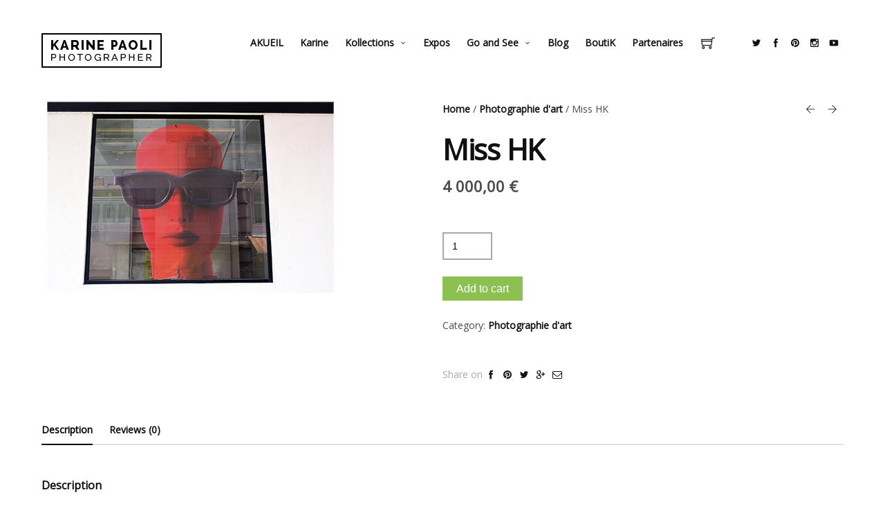

--- FILE ---
content_type: text/html; charset=UTF-8
request_url: https://karinepaoli.com/produit/miss-hk/
body_size: 15716
content:
<!doctype html>
<html lang="fr-FR" class="responsive_480">
	<head>
		<meta name="viewport" content="width=device-width, initial-scale=1.0, maximum-scale=1.0" />
<!-- v: 1.0.7 -->
<link rel="profile" href="http://gmpg.org/xfn/11" />
<meta charset="UTF-8">
		<title>Miss HK | Karine Paoli</title>

		<style type="text/css" id="thb-customizer-imports">@import url(https://fonts.googleapis.com/css?family=Open+Sans:regular); @import url(https://fonts.googleapis.com/css?family=Merriweather:regular);          @import url(https://fonts.googleapis.com/css?family=Montserrat:regular);     </style><meta name='robots' content='max-image-preview:large' />
<link rel="alternate" type="application/rss+xml" title="Karine Paoli &raquo; Flux" href="https://karinepaoli.com/feed/" />
<link rel="alternate" type="application/rss+xml" title="Karine Paoli &raquo; Flux des commentaires" href="https://karinepaoli.com/comments/feed/" />
<link rel="alternate" type="application/rss+xml" title="Karine Paoli &raquo; Miss HK Flux des commentaires" href="https://karinepaoli.com/produit/miss-hk/feed/" />
<link rel="alternate" title="oEmbed (JSON)" type="application/json+oembed" href="https://karinepaoli.com/wp-json/oembed/1.0/embed?url=https%3A%2F%2Fkarinepaoli.com%2Fproduit%2Fmiss-hk%2F" />
<link rel="alternate" title="oEmbed (XML)" type="text/xml+oembed" href="https://karinepaoli.com/wp-json/oembed/1.0/embed?url=https%3A%2F%2Fkarinepaoli.com%2Fproduit%2Fmiss-hk%2F&#038;format=xml" />
<style id='wp-img-auto-sizes-contain-inline-css' type='text/css'>
img:is([sizes=auto i],[sizes^="auto," i]){contain-intrinsic-size:3000px 1500px}
/*# sourceURL=wp-img-auto-sizes-contain-inline-css */
</style>
<link rel='stylesheet' id='thb_layout-css' href='https://karinepaoli.com/wp/wp-content/themes/superba/css/layout.css?ver=6.9' type='text/css' media='all' />
<link rel='stylesheet' id='magnificpopup-css' href='https://karinepaoli.com/wp/wp-content/themes/superba/config/modules/backpack/lightbox/magnificpopup/css/magnificpopup.css?ver=6.9' type='text/css' media='all' />
<link rel='stylesheet' id='thb_style_2-css' href='https://karinepaoli.com/wp/wp-content/themes/superba/style.css?ver=6.9' type='text/css' media='all' />
<link rel='stylesheet' id='thb_woocommerce-css' href='https://karinepaoli.com/wp/wp-content/themes/superba/woocommerce/css/woocommerce.css?ver=6.9' type='text/css' media='all' />
<link rel='stylesheet' id='thb-fontello-css' href='https://karinepaoli.com/wp/wp-content/themes/superba/framework/assets/shared/fontello/css/fontello.css?ver=6.9' type='text/css' media='all' />
<style id='wp-emoji-styles-inline-css' type='text/css'>

	img.wp-smiley, img.emoji {
		display: inline !important;
		border: none !important;
		box-shadow: none !important;
		height: 1em !important;
		width: 1em !important;
		margin: 0 0.07em !important;
		vertical-align: -0.1em !important;
		background: none !important;
		padding: 0 !important;
	}
/*# sourceURL=wp-emoji-styles-inline-css */
</style>
<style id='wp-block-library-inline-css' type='text/css'>
:root{--wp-block-synced-color:#7a00df;--wp-block-synced-color--rgb:122,0,223;--wp-bound-block-color:var(--wp-block-synced-color);--wp-editor-canvas-background:#ddd;--wp-admin-theme-color:#007cba;--wp-admin-theme-color--rgb:0,124,186;--wp-admin-theme-color-darker-10:#006ba1;--wp-admin-theme-color-darker-10--rgb:0,107,160.5;--wp-admin-theme-color-darker-20:#005a87;--wp-admin-theme-color-darker-20--rgb:0,90,135;--wp-admin-border-width-focus:2px}@media (min-resolution:192dpi){:root{--wp-admin-border-width-focus:1.5px}}.wp-element-button{cursor:pointer}:root .has-very-light-gray-background-color{background-color:#eee}:root .has-very-dark-gray-background-color{background-color:#313131}:root .has-very-light-gray-color{color:#eee}:root .has-very-dark-gray-color{color:#313131}:root .has-vivid-green-cyan-to-vivid-cyan-blue-gradient-background{background:linear-gradient(135deg,#00d084,#0693e3)}:root .has-purple-crush-gradient-background{background:linear-gradient(135deg,#34e2e4,#4721fb 50%,#ab1dfe)}:root .has-hazy-dawn-gradient-background{background:linear-gradient(135deg,#faaca8,#dad0ec)}:root .has-subdued-olive-gradient-background{background:linear-gradient(135deg,#fafae1,#67a671)}:root .has-atomic-cream-gradient-background{background:linear-gradient(135deg,#fdd79a,#004a59)}:root .has-nightshade-gradient-background{background:linear-gradient(135deg,#330968,#31cdcf)}:root .has-midnight-gradient-background{background:linear-gradient(135deg,#020381,#2874fc)}:root{--wp--preset--font-size--normal:16px;--wp--preset--font-size--huge:42px}.has-regular-font-size{font-size:1em}.has-larger-font-size{font-size:2.625em}.has-normal-font-size{font-size:var(--wp--preset--font-size--normal)}.has-huge-font-size{font-size:var(--wp--preset--font-size--huge)}.has-text-align-center{text-align:center}.has-text-align-left{text-align:left}.has-text-align-right{text-align:right}.has-fit-text{white-space:nowrap!important}#end-resizable-editor-section{display:none}.aligncenter{clear:both}.items-justified-left{justify-content:flex-start}.items-justified-center{justify-content:center}.items-justified-right{justify-content:flex-end}.items-justified-space-between{justify-content:space-between}.screen-reader-text{border:0;clip-path:inset(50%);height:1px;margin:-1px;overflow:hidden;padding:0;position:absolute;width:1px;word-wrap:normal!important}.screen-reader-text:focus{background-color:#ddd;clip-path:none;color:#444;display:block;font-size:1em;height:auto;left:5px;line-height:normal;padding:15px 23px 14px;text-decoration:none;top:5px;width:auto;z-index:100000}html :where(.has-border-color){border-style:solid}html :where([style*=border-top-color]){border-top-style:solid}html :where([style*=border-right-color]){border-right-style:solid}html :where([style*=border-bottom-color]){border-bottom-style:solid}html :where([style*=border-left-color]){border-left-style:solid}html :where([style*=border-width]){border-style:solid}html :where([style*=border-top-width]){border-top-style:solid}html :where([style*=border-right-width]){border-right-style:solid}html :where([style*=border-bottom-width]){border-bottom-style:solid}html :where([style*=border-left-width]){border-left-style:solid}html :where(img[class*=wp-image-]){height:auto;max-width:100%}:where(figure){margin:0 0 1em}html :where(.is-position-sticky){--wp-admin--admin-bar--position-offset:var(--wp-admin--admin-bar--height,0px)}@media screen and (max-width:600px){html :where(.is-position-sticky){--wp-admin--admin-bar--position-offset:0px}}

/*# sourceURL=wp-block-library-inline-css */
</style><style id='global-styles-inline-css' type='text/css'>
:root{--wp--preset--aspect-ratio--square: 1;--wp--preset--aspect-ratio--4-3: 4/3;--wp--preset--aspect-ratio--3-4: 3/4;--wp--preset--aspect-ratio--3-2: 3/2;--wp--preset--aspect-ratio--2-3: 2/3;--wp--preset--aspect-ratio--16-9: 16/9;--wp--preset--aspect-ratio--9-16: 9/16;--wp--preset--color--black: #000000;--wp--preset--color--cyan-bluish-gray: #abb8c3;--wp--preset--color--white: #ffffff;--wp--preset--color--pale-pink: #f78da7;--wp--preset--color--vivid-red: #cf2e2e;--wp--preset--color--luminous-vivid-orange: #ff6900;--wp--preset--color--luminous-vivid-amber: #fcb900;--wp--preset--color--light-green-cyan: #7bdcb5;--wp--preset--color--vivid-green-cyan: #00d084;--wp--preset--color--pale-cyan-blue: #8ed1fc;--wp--preset--color--vivid-cyan-blue: #0693e3;--wp--preset--color--vivid-purple: #9b51e0;--wp--preset--gradient--vivid-cyan-blue-to-vivid-purple: linear-gradient(135deg,rgb(6,147,227) 0%,rgb(155,81,224) 100%);--wp--preset--gradient--light-green-cyan-to-vivid-green-cyan: linear-gradient(135deg,rgb(122,220,180) 0%,rgb(0,208,130) 100%);--wp--preset--gradient--luminous-vivid-amber-to-luminous-vivid-orange: linear-gradient(135deg,rgb(252,185,0) 0%,rgb(255,105,0) 100%);--wp--preset--gradient--luminous-vivid-orange-to-vivid-red: linear-gradient(135deg,rgb(255,105,0) 0%,rgb(207,46,46) 100%);--wp--preset--gradient--very-light-gray-to-cyan-bluish-gray: linear-gradient(135deg,rgb(238,238,238) 0%,rgb(169,184,195) 100%);--wp--preset--gradient--cool-to-warm-spectrum: linear-gradient(135deg,rgb(74,234,220) 0%,rgb(151,120,209) 20%,rgb(207,42,186) 40%,rgb(238,44,130) 60%,rgb(251,105,98) 80%,rgb(254,248,76) 100%);--wp--preset--gradient--blush-light-purple: linear-gradient(135deg,rgb(255,206,236) 0%,rgb(152,150,240) 100%);--wp--preset--gradient--blush-bordeaux: linear-gradient(135deg,rgb(254,205,165) 0%,rgb(254,45,45) 50%,rgb(107,0,62) 100%);--wp--preset--gradient--luminous-dusk: linear-gradient(135deg,rgb(255,203,112) 0%,rgb(199,81,192) 50%,rgb(65,88,208) 100%);--wp--preset--gradient--pale-ocean: linear-gradient(135deg,rgb(255,245,203) 0%,rgb(182,227,212) 50%,rgb(51,167,181) 100%);--wp--preset--gradient--electric-grass: linear-gradient(135deg,rgb(202,248,128) 0%,rgb(113,206,126) 100%);--wp--preset--gradient--midnight: linear-gradient(135deg,rgb(2,3,129) 0%,rgb(40,116,252) 100%);--wp--preset--font-size--small: 13px;--wp--preset--font-size--medium: 20px;--wp--preset--font-size--large: 36px;--wp--preset--font-size--x-large: 42px;--wp--preset--spacing--20: 0.44rem;--wp--preset--spacing--30: 0.67rem;--wp--preset--spacing--40: 1rem;--wp--preset--spacing--50: 1.5rem;--wp--preset--spacing--60: 2.25rem;--wp--preset--spacing--70: 3.38rem;--wp--preset--spacing--80: 5.06rem;--wp--preset--shadow--natural: 6px 6px 9px rgba(0, 0, 0, 0.2);--wp--preset--shadow--deep: 12px 12px 50px rgba(0, 0, 0, 0.4);--wp--preset--shadow--sharp: 6px 6px 0px rgba(0, 0, 0, 0.2);--wp--preset--shadow--outlined: 6px 6px 0px -3px rgb(255, 255, 255), 6px 6px rgb(0, 0, 0);--wp--preset--shadow--crisp: 6px 6px 0px rgb(0, 0, 0);}:where(.is-layout-flex){gap: 0.5em;}:where(.is-layout-grid){gap: 0.5em;}body .is-layout-flex{display: flex;}.is-layout-flex{flex-wrap: wrap;align-items: center;}.is-layout-flex > :is(*, div){margin: 0;}body .is-layout-grid{display: grid;}.is-layout-grid > :is(*, div){margin: 0;}:where(.wp-block-columns.is-layout-flex){gap: 2em;}:where(.wp-block-columns.is-layout-grid){gap: 2em;}:where(.wp-block-post-template.is-layout-flex){gap: 1.25em;}:where(.wp-block-post-template.is-layout-grid){gap: 1.25em;}.has-black-color{color: var(--wp--preset--color--black) !important;}.has-cyan-bluish-gray-color{color: var(--wp--preset--color--cyan-bluish-gray) !important;}.has-white-color{color: var(--wp--preset--color--white) !important;}.has-pale-pink-color{color: var(--wp--preset--color--pale-pink) !important;}.has-vivid-red-color{color: var(--wp--preset--color--vivid-red) !important;}.has-luminous-vivid-orange-color{color: var(--wp--preset--color--luminous-vivid-orange) !important;}.has-luminous-vivid-amber-color{color: var(--wp--preset--color--luminous-vivid-amber) !important;}.has-light-green-cyan-color{color: var(--wp--preset--color--light-green-cyan) !important;}.has-vivid-green-cyan-color{color: var(--wp--preset--color--vivid-green-cyan) !important;}.has-pale-cyan-blue-color{color: var(--wp--preset--color--pale-cyan-blue) !important;}.has-vivid-cyan-blue-color{color: var(--wp--preset--color--vivid-cyan-blue) !important;}.has-vivid-purple-color{color: var(--wp--preset--color--vivid-purple) !important;}.has-black-background-color{background-color: var(--wp--preset--color--black) !important;}.has-cyan-bluish-gray-background-color{background-color: var(--wp--preset--color--cyan-bluish-gray) !important;}.has-white-background-color{background-color: var(--wp--preset--color--white) !important;}.has-pale-pink-background-color{background-color: var(--wp--preset--color--pale-pink) !important;}.has-vivid-red-background-color{background-color: var(--wp--preset--color--vivid-red) !important;}.has-luminous-vivid-orange-background-color{background-color: var(--wp--preset--color--luminous-vivid-orange) !important;}.has-luminous-vivid-amber-background-color{background-color: var(--wp--preset--color--luminous-vivid-amber) !important;}.has-light-green-cyan-background-color{background-color: var(--wp--preset--color--light-green-cyan) !important;}.has-vivid-green-cyan-background-color{background-color: var(--wp--preset--color--vivid-green-cyan) !important;}.has-pale-cyan-blue-background-color{background-color: var(--wp--preset--color--pale-cyan-blue) !important;}.has-vivid-cyan-blue-background-color{background-color: var(--wp--preset--color--vivid-cyan-blue) !important;}.has-vivid-purple-background-color{background-color: var(--wp--preset--color--vivid-purple) !important;}.has-black-border-color{border-color: var(--wp--preset--color--black) !important;}.has-cyan-bluish-gray-border-color{border-color: var(--wp--preset--color--cyan-bluish-gray) !important;}.has-white-border-color{border-color: var(--wp--preset--color--white) !important;}.has-pale-pink-border-color{border-color: var(--wp--preset--color--pale-pink) !important;}.has-vivid-red-border-color{border-color: var(--wp--preset--color--vivid-red) !important;}.has-luminous-vivid-orange-border-color{border-color: var(--wp--preset--color--luminous-vivid-orange) !important;}.has-luminous-vivid-amber-border-color{border-color: var(--wp--preset--color--luminous-vivid-amber) !important;}.has-light-green-cyan-border-color{border-color: var(--wp--preset--color--light-green-cyan) !important;}.has-vivid-green-cyan-border-color{border-color: var(--wp--preset--color--vivid-green-cyan) !important;}.has-pale-cyan-blue-border-color{border-color: var(--wp--preset--color--pale-cyan-blue) !important;}.has-vivid-cyan-blue-border-color{border-color: var(--wp--preset--color--vivid-cyan-blue) !important;}.has-vivid-purple-border-color{border-color: var(--wp--preset--color--vivid-purple) !important;}.has-vivid-cyan-blue-to-vivid-purple-gradient-background{background: var(--wp--preset--gradient--vivid-cyan-blue-to-vivid-purple) !important;}.has-light-green-cyan-to-vivid-green-cyan-gradient-background{background: var(--wp--preset--gradient--light-green-cyan-to-vivid-green-cyan) !important;}.has-luminous-vivid-amber-to-luminous-vivid-orange-gradient-background{background: var(--wp--preset--gradient--luminous-vivid-amber-to-luminous-vivid-orange) !important;}.has-luminous-vivid-orange-to-vivid-red-gradient-background{background: var(--wp--preset--gradient--luminous-vivid-orange-to-vivid-red) !important;}.has-very-light-gray-to-cyan-bluish-gray-gradient-background{background: var(--wp--preset--gradient--very-light-gray-to-cyan-bluish-gray) !important;}.has-cool-to-warm-spectrum-gradient-background{background: var(--wp--preset--gradient--cool-to-warm-spectrum) !important;}.has-blush-light-purple-gradient-background{background: var(--wp--preset--gradient--blush-light-purple) !important;}.has-blush-bordeaux-gradient-background{background: var(--wp--preset--gradient--blush-bordeaux) !important;}.has-luminous-dusk-gradient-background{background: var(--wp--preset--gradient--luminous-dusk) !important;}.has-pale-ocean-gradient-background{background: var(--wp--preset--gradient--pale-ocean) !important;}.has-electric-grass-gradient-background{background: var(--wp--preset--gradient--electric-grass) !important;}.has-midnight-gradient-background{background: var(--wp--preset--gradient--midnight) !important;}.has-small-font-size{font-size: var(--wp--preset--font-size--small) !important;}.has-medium-font-size{font-size: var(--wp--preset--font-size--medium) !important;}.has-large-font-size{font-size: var(--wp--preset--font-size--large) !important;}.has-x-large-font-size{font-size: var(--wp--preset--font-size--x-large) !important;}
/*# sourceURL=global-styles-inline-css */
</style>

<style id='classic-theme-styles-inline-css' type='text/css'>
/*! This file is auto-generated */
.wp-block-button__link{color:#fff;background-color:#32373c;border-radius:9999px;box-shadow:none;text-decoration:none;padding:calc(.667em + 2px) calc(1.333em + 2px);font-size:1.125em}.wp-block-file__button{background:#32373c;color:#fff;text-decoration:none}
/*# sourceURL=/wp-includes/css/classic-themes.min.css */
</style>
<link rel='stylesheet' id='contact-form-7-css' href='https://karinepaoli.com/wp/wp-content/plugins/contact-form-7/includes/css/styles.css?ver=5.1.1' type='text/css' media='all' />
<link rel='stylesheet' id='tp_twitter_plugin_css-css' href='https://karinepaoli.com/wp/wp-content/plugins/recent-tweets-widget/tp_twitter_plugin.css?ver=1.0' type='text/css' media='screen' />
<style id='woocommerce-inline-inline-css' type='text/css'>
.woocommerce form .form-row .required { visibility: visible; }
/*# sourceURL=woocommerce-inline-inline-css */
</style>
<link rel='stylesheet' id='sib-front-css-css' href='https://karinepaoli.com/wp/wp-content/plugins/mailin/css/mailin-front.css?ver=6.9' type='text/css' media='all' />
<script type="text/javascript" id="jquery-core-js-extra">
/* <![CDATA[ */
var thb_system = {"ajax_url":"https://karinepaoli.com/wp/wp-admin/admin-ajax.php","frontend_js_url":"https://karinepaoli.com/wp/wp-content/themes/superba/framework/assets/frontend/js","page_id":"4441"};
var gallery_translation = {"close":"Close","fullscreen":"Full screen","details":"Details","details_close":"Close details"};
//# sourceURL=jquery-core-js-extra
/* ]]> */
</script>
<script type="text/javascript" src="https://karinepaoli.com/wp/wp-includes/js/jquery/jquery.min.js?ver=3.7.1" id="jquery-core-js"></script>
<script type="text/javascript" src="https://karinepaoli.com/wp/wp-includes/js/jquery/jquery-migrate.min.js?ver=3.4.1" id="jquery-migrate-js"></script>
<script type="text/javascript" id="sib-front-js-js-extra">
/* <![CDATA[ */
var sibErrMsg = {"invalidMail":"Veuillez entrer une adresse e-mail valide.","requiredField":"Veuillez compl\u00e9ter les champs obligatoires.","invalidDateFormat":"Veuillez entrer une date valide.","invalidSMSFormat":"Please fill out valid phone number"};
var ajax_sib_front_object = {"ajax_url":"https://karinepaoli.com/wp/wp-admin/admin-ajax.php","ajax_nonce":"4f7d910ec1","flag_url":"https://karinepaoli.com/wp/wp-content/plugins/mailin/img/flags/"};
//# sourceURL=sib-front-js-js-extra
/* ]]> */
</script>
<script type="text/javascript" src="https://karinepaoli.com/wp/wp-content/plugins/mailin/js/mailin-front.js?ver=1623441766" id="sib-front-js-js"></script>
<link rel="https://api.w.org/" href="https://karinepaoli.com/wp-json/" /><link rel="alternate" title="JSON" type="application/json" href="https://karinepaoli.com/wp-json/wp/v2/product/4441" /><link rel="EditURI" type="application/rsd+xml" title="RSD" href="https://karinepaoli.com/wp/xmlrpc.php?rsd" />
<meta name="generator" content="WordPress 6.9" />
<meta name="generator" content="WooCommerce 3.5.10" />
<link rel="canonical" href="https://karinepaoli.com/produit/miss-hk/" />
<link rel='shortlink' href='https://karinepaoli.com/?p=4441' />
<link rel="Shortcut Icon" href="favicon.png" type="image/x-icon" />
	<noscript><style>.woocommerce-product-gallery{ opacity: 1 !important; }</style></noscript>
	<style type="text/css">.recentcomments a{display:inline !important;padding:0 !important;margin:0 !important;}</style>	
<!--[if lt IE 9]>
	<script src="//html5shim.googlecode.com/svn/trunk/html5.js"></script>
<![endif]--><style type="text/css" id="thb-customizer">.thb-page-title, .thb-splash-title, .item.list .item-header h1, .widget .widgettitle, .author-block .author-block-wrapper > p a, .thb-related li .item-title h1, .comment .comment_rightcol .comment_head .user, .thb-details-container .thb-details-title, .thb-gallery-style-a .thb-gallery-data h3, .thb-gallery-item-details .thb-gallery-item-details-title, #thb-portfolio-container .thb-desc-outside.item .thb-block-type-element-data-wrapper h3, .thb-section-column-block-thb_portfolio .thb-desc-outside.item .thb-block-type-element-data-wrapper h3, .thb-section-column-block-thb_text_box .thb-section-block-header .thb-section-block-title, .thb-section-column-block-thb_image .thb-section-block-header .thb-section-block-title, .thb-section-column-block-thb_video .thb-section-block-header .thb-section-block-title, .thb-section-column-block-thb_blog .thb-section-block-header .thb-section-block-title, .thb-section-column-block-thb_list .thb-section-block-header .thb-section-block-title, .thb-section-column-block-thb_portfolio .thb-section-block-header .thb-section-block-title, .thb-section-column-block-thb_progress_bar .thb-section-block-header .thb-section-block-title, .thb-section-column-block-thb_photogallery .thb-section-block-header .thb-section-block-title, .thb-section-column-block-thb_page .thb-section-block-header .thb-section-block-title, .thb-section-column-block-thb_album.thb-desc-outside .thb-block-type-element-data-wrapper h3, .thb-related h3, #reply-title, #comments-title, .thb-project-footer-inner-wrapper > div > h3, #thb-portfolio-container .thb-desc-inside.item .thb-block-type-element-data-wrapper h3, .thb-section-column-block-thb_portfolio .thb-desc-inside.item .thb-block-type-element-data-wrapper h3, .thb-section-column-block-thb_album.thb-desc-inside .thb-block-type-element-data-wrapper h3, .thb-single-previous-nav-wrapper .thb-single-nav-title, .thb-single-next-nav-wrapper .thb-single-nav-title, .thb-curtain-logo-inner-wrapper .thb-curtain-logo .thb-logo, .thb-section-column-block-thb_counter .thb-counter-inner-wrapper .thb-counter-value-wrapper, .thb-section-column-block-thb_text_box .thb-section-block-header h1, .thb-section-column-block-thb_pricingtable .thb-pricingtable-type, .thb-section-column-block-thb_pricingtable .thb-pricingtable-price, .woocommerce-page.single-product .thb-product-header .product_title, .widget_shopping_cart_content .total, .thb_mini_cart_wrapper .total, ul.cart_list li a, ul.product_list_widget li a, .woocommerce-page .thb-cart-totals .cart_totals h2, .woocommerce .thb-cart-totals .cart_totals h2, .woocommerce-page .thb-cart-totals .shipping_calculator h2, .woocommerce .thb-cart-totals .shipping_calculator h2, .woocommerce-page .thb-checkout-billing h3, .woocommerce-page .thb-checkout-shipping h3, .woocommerce-page #payment h3, .woocommerce .thb-checkout-billing h3, .woocommerce .thb-checkout-shipping h3, .woocommerce #payment h3, .woocommerce-page #order_review_heading, .woocommerce #order_review_heading, .woocommerce-page .cross-sells h2, .woocommerce .cross-sells h2, .woocommerce-page .woocommerce-tabs .panel h2, .woocommerce .woocommerce-tabs .panel h2, .woocommerce-page.woocommerce-account .thb-text .woocommerce h2, .woocommerce-page.woocommerce-account .thb-text .woocommerce h3, .woocommerce.woocommerce-account .thb-text .woocommerce h2, .woocommerce.woocommerce-account .thb-text .woocommerce h3, .woocommerce-page .products ul li.product .thb-product-description > a h3, .woocommerce-page ul.products li.product .thb-product-description > a h3, .woocommerce .products ul li.product .thb-product-description > a h3, .woocommerce ul.products li.product .thb-product-description > a h3, .woocommerce-page .upsells.products h2, .woocommerce-page .related.products h2, .woocommerce .upsells.products h2, .woocommerce .related.products h2, .woocommerce-page .price, .woocommerce .price, .woocommerce-page .onsale, .woocommerce-page .thb-out-of-stock, .woocommerce-page .out-of-stock, .woocommerce .onsale, .woocommerce .thb-out-of-stock, .woocommerce .out-of-stock { font-family: "Open Sans"; } .splash-call-to:hover, .main-navigation.inline .thb-desktop-navigation ul ul li a:hover, .main-navigation.vertical .thb-desktop-navigation ul li ul li a:hover, .main-navigation.vertical .thb-desktop-navigation ul li ul li a:active, a:hover, form [type="submit"]:hover, .thb-liked .thb-likes-count:before, .format-quote.masonry.item.list .post-wrapper .item-header a:hover, .author-block .author-block-wrapper > p a:hover, .thb-modal-skin-dark .thb-gallery-controls a:hover, .thb-modal-skin-dark .thb-gallery-duplicated-controls a:hover, .thb-modal-skin-dark .thb-gallery-counter-nav a:hover, .thb-grid-gallery-filter li.active span, .thb-gallery-style-a .thb-gallery-data p a:hover, #thb-gallery-load-more:hover, .thb-portfolio-filter li.active span, .thb-section-column-block-thb_divider .thb-go-top:hover, .thb-section-column-block-thb_page .thb-read-more:hover, .thb-section-column-block-thb_accordion .thb-toggle-trigger:hover, .thb-section-column-block-thb_accordion .thb-toggle-trigger:hover:before, .thb-tab-horizontal.thb-section-column-block-thb_tabs .thb-tabs-nav li.open a, .thb-tab-vertical.thb-section-column-block-thb_tabs .thb-tabs-nav li.open a, .thb-tab-vertical.thb-section-column-block-thb_tabs .thb-tabs-nav li.open a:after, .thb-tab-vertical.thb-section-column-block-thb_tabs .thb-tabs-nav li.open a:hover:after, .icon-style-a.thb-section-column-block-thb_text_box .thb-section-block-icon, .icon-style-b.thb-section-column-block-thb_text_box .thb-section-block-icon, .icon-style-e.thb-section-column-block-thb_text_box .thb-section-block-icon, .thb-section-column-block-thb_text_box .thb-section-block-call-to .action-primary:hover, .thb-section-column-block-thb_text_box .thb-section-block-call-to .action-secondary:hover, .thb-section-column-block-thb_pricingtable .thb-featured.thb-pricingtable-cell .thb-pricingtable-action a:hover, .thb-section-column-block-thb_pricingtable .thb-pricingtable-action a:hover, .owl-buttons div:hover, #main-nav.inline .thb-desktop-navigation ul ul li a:hover, .woocommerce-page.single-product .thb-product-header .woocommerce-breadcrumb a:hover, .thb_mini_cart_wrapper a:hover, .woocommerce-page .woocommerce-tabs .tabs li.active a, .woocommerce .woocommerce-tabs .tabs li.active a, .woocommerce-page .products ul li.product .thb-product-description > a h3:hover, .woocommerce-page ul.products li.product .thb-product-description > a h3:hover, .woocommerce .products ul li.product .thb-product-description > a h3:hover, .woocommerce ul.products li.product .thb-product-description > a h3:hover, .woocommerce-page .products ul li.product .thb-product-description .add_to_cart_button:hover, .woocommerce-page ul.products li.product .thb-product-description .add_to_cart_button:hover, .woocommerce .products ul li.product .thb-product-description .add_to_cart_button:hover, .woocommerce ul.products li.product .thb-product-description .add_to_cart_button:hover { color: #000000; } .thb-text a:hover, .comment_body a:hover, .item.list .loop-post-meta li.category a:hover, .thb-project-footer-archive .thb-projects-archive li a:hover, .splash-call-to:hover, body.thb-mobile-menu .main-navigation.inline .thb-desktop-navigation ul li a.open, .main-navigation.vertical .thb-desktop-navigation ul li a.open, .thb-mobile-navigation ul li a.open, form [type="submit"]:hover, .thb-grid-gallery-filter li.active span, #thb-gallery-load-more:hover, .thb-portfolio-filter li.active span, .thb-section-column-block-thb_page .thb-read-more:hover, .thb-tab-horizontal.thb-section-column-block-thb_tabs .thb-tabs-nav li.open a, .icon-style-c.thb-section-column-block-thb_text_box .thb-section-block-icon, .icon-style-d.thb-section-column-block-thb_text_box .thb-section-block-icon, .thb-section-column-block-thb_text_box .thb-section-block-call-to .action-primary, .thb-section-column-block-thb_text_box .thb-section-block-call-to .action-secondary:hover, .thb-section-column-block-thb_pricingtable .thb-featured.thb-pricingtable-cell .thb-pricingtable-wrapper, .thb-section-column-block-thb_pricingtable .thb-featured.thb-pricingtable-cell .thb-pricingtable-action a, .thb-section-column-block-thb_pricingtable .thb-pricingtable-action a:hover, .thb-skin-dark .thb-section-column-block-thb_text_box .thb-section-block-call-to .action-secondary:hover, .thb-skin-light .thb-skin-dark .thb-section-column-block-thb_text_box .thb-section-block-call-to .action-secondary:hover, .thb-skin-dark .thb-skin-light .splash-call-to:hover, .thb-skin-light .splash-call-to:hover, .thb-skin-dark .thb-skin-light .thb-section-column-block-thb_text_box .thb-section-block-call-to .action-secondary:hover, .thb-skin-light .thb-section-column-block-thb_text_box .thb-section-block-call-to .action-secondary:hover, .thb-skin-light .thb-skin-dark .thb-section-column-block-thb_pricingtable .thb-pricingtable-action a:hover, .thb-skin-dark .thb-section-column-block-thb_pricingtable .thb-pricingtable-action a:hover, .woocommerce-page .woocommerce-tabs .tabs li.active a, .woocommerce .woocommerce-tabs .tabs li.active a, .woocommerce-page .products ul li.product .thb-product-description .add_to_cart_button:hover, .woocommerce-page ul.products li.product .thb-product-description .add_to_cart_button:hover, .woocommerce .products ul li.product .thb-product-description .add_to_cart_button:hover, .woocommerce ul.products li.product .thb-product-description .add_to_cart_button:hover { border-color: #000000; } #thb-gallery-load-more.thb-ajax-loading:hover:after { border-top-color: #000000; } #thb-gallery-load-more.thb-ajax-loading:hover:after { border-left-color: #000000; } ::-webkit-selection { background-color: #000000; } ::-moz-selection { background-color: #000000; } ::selection { background-color: #000000; } .thb-mobile-nav-trigger:hover .line, .comment.bypostauthor .comment_rightcol .comment_head:after, #nprogress .bar, .thb-section-column-block-thb_progress_bar.progress-style-b .thb-meter .thb-meter-bar-progress, .thb-section-column-block-thb_progress_bar.progress-style-a .thb-meter-bar-progress, .icon-style-c.thb-section-column-block-thb_text_box .thb-section-block-icon, .icon-style-d.thb-section-column-block-thb_text_box .thb-section-block-icon, .thb-section-column-block-thb_text_box .thb-section-block-call-to .action-primary, .thb-section-column-block-thb_pricingtable .thb-featured.thb-pricingtable-cell .thb-pricingtable-action a, .thb-section-column-block-thb_pricingtable .thb-pricingtable-featured, .thb-product-numbers, .widget_shopping_cart_content .buttons .button:hover, .thb_mini_cart_wrapper .buttons .button:hover, .widget_shopping_cart_content .buttons .button.checkout:hover, .thb_mini_cart_wrapper .buttons .button.checkout:hover { background-color: #000000; } </style><style type="text/css">/**
#thb-carousel-gallery-container img {
	width: 960px;
}**/</style>	</head>
	<body class="wp-singular product-template-default single single-product postid-4441 wp-theme-superba woocommerce woocommerce-page woocommerce-no-js  thb-lightbox-enabled thb-theme-layout-a thb-disable-contextmenu thb-theme-animations-enabled thb-preloader-enabled thb-modal-skin-light thb-page-width-large pageheader-alignment-left thb-theme thb-desktop thb-woocommerce-cartempty sidebar-left">

		
		
		<div id="thb-external-wrapper">

			<header id="thb-header" class="">

	<div class="thb-header-inner-wrapper">
		
		
	<style type="text/css">
					@media all and (-webkit-min-device-pixel-ratio: 1.5) {

				.thb-main-header-logo a {
					background-position: top left;
					background-repeat: no-repeat;
					background-size: contain;
				}

									.thb-main-header-logo a {
						background-image: url('https://karinepaoli.com/wp/wp-content/uploads/2015/03/logo_desktop_retina1.png');
					}

					.thb-main-header-logo a {height: auto;width: 174px;}				
				.thb-main-header-logo a img { visibility: hidden; }
			}
		
					@media screen and ( max-width: 767px ) {
				.thb-main-header-logo a {
					background-position: top left;
					background-repeat: no-repeat;
					background-size: contain;
				}

				.thb-main-header-logo a {
					background-image: url('https://karinepaoli.com/wp/wp-content/uploads/2015/03/logo_desktop1.png');
				}

				.thb-main-header-logo a img.thb-standard-logo { display: none; }
				.thb-main-header-logo a img.thb-mobile-logo { display: none; visibility: hidden; }
				.thb-main-header-logo .thb-logo { display: none; }
				.thb-main-header-logo .thb-logo-tagline { display: none; }

				.thb-main-header-logo a {height: 50px;width: 174px;}			}
		
					@media screen and ( max-width: 767px ) and ( -webkit-min-device-pixel-ratio: 1.5 ) {
				.thb-main-header-logo a {
					background-image: url('https://karinepaoli.com/wp/wp-content/uploads/2015/03/logo_desktop_retina1.png');
				}
			}
			</style>


<div class="thb-main-header-logo">
			<span class="hidden">Karine Paoli</span>
	
	<a href="https://karinepaoli.com/" title="Karine Paoli">
		
							<img src="https://karinepaoli.com/wp/wp-content/uploads/2015/03/logo_desktop1.png" alt="" class="thb-standard-logo">

								<img src="https://karinepaoli.com/wp/wp-content/uploads/2015/03/logo_desktop1.png" alt="" class="thb-mobile-logo">
			
			</a>
</div>
		<a class="thb-mobile-nav-trigger" href="#">
			<span class="line line-1"></span>
			<span class="line line-2"></span>
			<span class="line line-3"></span>
		</a>

		<div class='thb-mini-cart-icon-wrapper'><div class='thb-mini-cart-icon '><a href='https://karinepaoli.com/panier/' class='thb-cart-trigger'><span class='thb-product-numbers'>0</span>Cart</a><div class='thb_mini_cart_wrapper'><div class='widget_shopping_cart_content'>

	<p class="woocommerce-mini-cart__empty-message">No products in the cart.</p>


</div></div></div></div>
		<div class="thb-header-nav-wrapper">
			

	<nav id="main-nav" class="main-navigation primary inline">
		<h2 class="hidden">
			Main navigation		</h2>

		
		<div class="thb-desktop-navigation">
			<div class="menu-main-nav-container"><ul id="menu-main-nav" class="menu"><li id="menu-item-579" class="menu-item menu-item-type-post_type menu-item-object-page menu-item-home menu-item-579"><a href="https://karinepaoli.com/">AKUEIL</a></li>
<li id="menu-item-576" class="menu-item menu-item-type-post_type menu-item-object-page menu-item-576"><a href="https://karinepaoli.com/about-me/">Karine</a></li>
<li id="menu-item-607" class="menu-item menu-item-type-post_type menu-item-object-page menu-item-has-children menu-item-607"><a href="https://karinepaoli.com/kollections/">Kollections</a>
<ul class="sub-menu">
	<li id="menu-item-5509" class="menu-item menu-item-type-post_type menu-item-object-page menu-item-5509"><a href="https://karinepaoli.com/kollections/my-mirrors-of-venise/">My Mirrors of Venise</a></li>
	<li id="menu-item-786" class="menu-item menu-item-type-post_type menu-item-object-page menu-item-786"><a href="https://karinepaoli.com/kollections/miroirs-de-paris/">Miroirs de Paris</a></li>
	<li id="menu-item-5468" class="menu-item menu-item-type-post_type menu-item-object-page menu-item-5468"><a href="https://karinepaoli.com/kollections/my-sud-africa/">My Sud Africa</a></li>
	<li id="menu-item-3469" class="menu-item menu-item-type-post_type menu-item-object-page menu-item-3469"><a href="https://karinepaoli.com/kollections/my-montreal/">My Montreal</a></li>
	<li id="menu-item-2254" class="menu-item menu-item-type-post_type menu-item-object-page menu-item-2254"><a href="https://karinepaoli.com/kollections/my-seoul/">My Seoul</a></li>
	<li id="menu-item-2105" class="menu-item menu-item-type-post_type menu-item-object-page menu-item-2105"><a href="https://karinepaoli.com/kollections/my-london/">My London</a></li>
	<li id="menu-item-878" class="menu-item menu-item-type-post_type menu-item-object-page menu-item-878"><a href="https://karinepaoli.com/kollections/my-tokyo/">My Tokyo</a></li>
	<li id="menu-item-719" class="menu-item menu-item-type-post_type menu-item-object-page menu-item-719"><a href="https://karinepaoli.com/kollections/my-new-york/">My New York</a></li>
	<li id="menu-item-1447" class="menu-item menu-item-type-post_type menu-item-object-page menu-item-1447"><a href="https://karinepaoli.com/kollections/my-hong-kong/">My Hong-Kong</a></li>
	<li id="menu-item-2704" class="menu-item menu-item-type-post_type menu-item-object-page menu-item-2704"><a href="https://karinepaoli.com/kollections/my-bruxelles/">My Bruxelles</a></li>
	<li id="menu-item-1320" class="menu-item menu-item-type-post_type menu-item-object-page menu-item-has-children menu-item-1320"><a href="https://karinepaoli.com/kollections/archives/">Archives</a>
	<ul class="sub-menu">
		<li id="menu-item-803" class="menu-item menu-item-type-post_type menu-item-object-page menu-item-803"><a href="https://karinepaoli.com/kollections/reflets-deve/">Reflets d’Eve</a></li>
		<li id="menu-item-756" class="menu-item menu-item-type-post_type menu-item-object-page menu-item-756"><a href="https://karinepaoli.com/kollections/tetes-daffiches/">Têtes d’Affiches</a></li>
		<li id="menu-item-1009" class="menu-item menu-item-type-post_type menu-item-object-page menu-item-1009"><a href="https://karinepaoli.com/kollections/lucioles-2/">Lucioles</a></li>
		<li id="menu-item-831" class="menu-item menu-item-type-post_type menu-item-object-page menu-item-831"><a href="https://karinepaoli.com/kollections/naturelle-graffitis/">Natur’Elle Graffiti’s</a></li>
		<li id="menu-item-940" class="menu-item menu-item-type-post_type menu-item-object-page menu-item-940"><a href="https://karinepaoli.com/kollections/red-city-2/">Red City</a></li>
		<li id="menu-item-2119" class="menu-item menu-item-type-post_type menu-item-object-page menu-item-2119"><a href="https://karinepaoli.com/kollections/archives/la-cite-disparue/">La cité disparue</a></li>
		<li id="menu-item-1364" class="menu-item menu-item-type-post_type menu-item-object-page menu-item-1364"><a href="https://karinepaoli.com/kollections/archives/morphee/">Morphée</a></li>
		<li id="menu-item-1388" class="menu-item menu-item-type-post_type menu-item-object-page menu-item-1388"><a href="https://karinepaoli.com/kollections/archives/anghell/">Ang’Hell</a></li>
		<li id="menu-item-1324" class="menu-item menu-item-type-post_type menu-item-object-page menu-item-1324"><a href="https://karinepaoli.com/kollections/archives/ghosts-pool/">Ghosts Pool</a></li>
		<li id="menu-item-2116" class="menu-item menu-item-type-post_type menu-item-object-page menu-item-2116"><a href="https://karinepaoli.com/kollections/archives/adulescence-2/">Adulescence</a></li>
	</ul>
</li>
</ul>
</li>
<li id="menu-item-615" class="menu-item menu-item-type-post_type menu-item-object-page menu-item-615"><a href="https://karinepaoli.com/expos/">Expos</a></li>
<li id="menu-item-3932" class="menu-item menu-item-type-post_type menu-item-object-page menu-item-has-children menu-item-3932"><a href="https://karinepaoli.com/go-and-see/">Go and See</a>
<ul class="sub-menu">
	<li id="menu-item-3933" class="menu-item menu-item-type-post_type menu-item-object-page menu-item-3933"><a href="https://karinepaoli.com/go-and-see/noustoutes/">#NousToutes</a></li>
	<li id="menu-item-3940" class="menu-item menu-item-type-post_type menu-item-object-page menu-item-3940"><a href="https://karinepaoli.com/go-and-see/que-la-lumiere-soit/">Que la lumière soit</a></li>
	<li id="menu-item-3938" class="menu-item menu-item-type-post_type menu-item-object-page menu-item-3938"><a href="https://karinepaoli.com/go-and-see/marche-pour-la-planete/">Marche pour la planète</a></li>
	<li id="menu-item-3935" class="menu-item menu-item-type-post_type menu-item-object-page menu-item-3935"><a href="https://karinepaoli.com/go-and-see/skunk-anansie/">Skunk Anansie</a></li>
	<li id="menu-item-3936" class="menu-item menu-item-type-post_type menu-item-object-page menu-item-3936"><a href="https://karinepaoli.com/go-and-see/jean-louis-aubert/">Jean Louis Aubert</a></li>
	<li id="menu-item-3937" class="menu-item menu-item-type-post_type menu-item-object-page menu-item-3937"><a href="https://karinepaoli.com/go-and-see/robby-williams/">Robby Williams – The ShowMan</a></li>
	<li id="menu-item-3942" class="menu-item menu-item-type-post_type menu-item-object-page menu-item-3942"><a href="https://karinepaoli.com/go-and-see/le-rtl-futsal/">Le RTL Futsal</a></li>
	<li id="menu-item-3941" class="menu-item menu-item-type-post_type menu-item-object-page menu-item-3941"><a href="https://karinepaoli.com/go-and-see/andy-summer/">Andy Summer</a></li>
	<li id="menu-item-3943" class="menu-item menu-item-type-post_type menu-item-object-page menu-item-3943"><a href="https://karinepaoli.com/go-and-see/les-50-bougies-de-rtl/">Les 50 ans bougies de RTL</a></li>
</ul>
</li>
<li id="menu-item-580" class="menu-item menu-item-type-post_type menu-item-object-page menu-item-580"><a href="https://karinepaoli.com/journal/">Blog</a></li>
<li id="menu-item-606" class="menu-item menu-item-type-post_type menu-item-object-page current_page_parent menu-item-606"><a href="https://karinepaoli.com/boutique/">BoutiK</a></li>
<li id="menu-item-614" class="menu-item menu-item-type-post_type menu-item-object-page menu-item-614"><a href="https://karinepaoli.com/partenaires/">Partenaires</a></li>
</ul></div>		</div>

		<div class="thb-mobile-navigation">
			<div class="menu-main-nav-container"><ul id="menu-main-nav-1" class="menu"><li class="menu-item menu-item-type-post_type menu-item-object-page menu-item-home menu-item-579"><a href="https://karinepaoli.com/">AKUEIL</a></li>
<li class="menu-item menu-item-type-post_type menu-item-object-page menu-item-576"><a href="https://karinepaoli.com/about-me/">Karine</a></li>
<li class="menu-item menu-item-type-post_type menu-item-object-page menu-item-has-children menu-item-607"><a href="https://karinepaoli.com/kollections/">Kollections</a>
<ul class="sub-menu">
	<li class="menu-item menu-item-type-post_type menu-item-object-page menu-item-5509"><a href="https://karinepaoli.com/kollections/my-mirrors-of-venise/">My Mirrors of Venise</a></li>
	<li class="menu-item menu-item-type-post_type menu-item-object-page menu-item-786"><a href="https://karinepaoli.com/kollections/miroirs-de-paris/">Miroirs de Paris</a></li>
	<li class="menu-item menu-item-type-post_type menu-item-object-page menu-item-5468"><a href="https://karinepaoli.com/kollections/my-sud-africa/">My Sud Africa</a></li>
	<li class="menu-item menu-item-type-post_type menu-item-object-page menu-item-3469"><a href="https://karinepaoli.com/kollections/my-montreal/">My Montreal</a></li>
	<li class="menu-item menu-item-type-post_type menu-item-object-page menu-item-2254"><a href="https://karinepaoli.com/kollections/my-seoul/">My Seoul</a></li>
	<li class="menu-item menu-item-type-post_type menu-item-object-page menu-item-2105"><a href="https://karinepaoli.com/kollections/my-london/">My London</a></li>
	<li class="menu-item menu-item-type-post_type menu-item-object-page menu-item-878"><a href="https://karinepaoli.com/kollections/my-tokyo/">My Tokyo</a></li>
	<li class="menu-item menu-item-type-post_type menu-item-object-page menu-item-719"><a href="https://karinepaoli.com/kollections/my-new-york/">My New York</a></li>
	<li class="menu-item menu-item-type-post_type menu-item-object-page menu-item-1447"><a href="https://karinepaoli.com/kollections/my-hong-kong/">My Hong-Kong</a></li>
	<li class="menu-item menu-item-type-post_type menu-item-object-page menu-item-2704"><a href="https://karinepaoli.com/kollections/my-bruxelles/">My Bruxelles</a></li>
	<li class="menu-item menu-item-type-post_type menu-item-object-page menu-item-has-children menu-item-1320"><a href="https://karinepaoli.com/kollections/archives/">Archives</a>
	<ul class="sub-menu">
		<li class="menu-item menu-item-type-post_type menu-item-object-page menu-item-803"><a href="https://karinepaoli.com/kollections/reflets-deve/">Reflets d’Eve</a></li>
		<li class="menu-item menu-item-type-post_type menu-item-object-page menu-item-756"><a href="https://karinepaoli.com/kollections/tetes-daffiches/">Têtes d’Affiches</a></li>
		<li class="menu-item menu-item-type-post_type menu-item-object-page menu-item-1009"><a href="https://karinepaoli.com/kollections/lucioles-2/">Lucioles</a></li>
		<li class="menu-item menu-item-type-post_type menu-item-object-page menu-item-831"><a href="https://karinepaoli.com/kollections/naturelle-graffitis/">Natur’Elle Graffiti’s</a></li>
		<li class="menu-item menu-item-type-post_type menu-item-object-page menu-item-940"><a href="https://karinepaoli.com/kollections/red-city-2/">Red City</a></li>
		<li class="menu-item menu-item-type-post_type menu-item-object-page menu-item-2119"><a href="https://karinepaoli.com/kollections/archives/la-cite-disparue/">La cité disparue</a></li>
		<li class="menu-item menu-item-type-post_type menu-item-object-page menu-item-1364"><a href="https://karinepaoli.com/kollections/archives/morphee/">Morphée</a></li>
		<li class="menu-item menu-item-type-post_type menu-item-object-page menu-item-1388"><a href="https://karinepaoli.com/kollections/archives/anghell/">Ang’Hell</a></li>
		<li class="menu-item menu-item-type-post_type menu-item-object-page menu-item-1324"><a href="https://karinepaoli.com/kollections/archives/ghosts-pool/">Ghosts Pool</a></li>
		<li class="menu-item menu-item-type-post_type menu-item-object-page menu-item-2116"><a href="https://karinepaoli.com/kollections/archives/adulescence-2/">Adulescence</a></li>
	</ul>
</li>
</ul>
</li>
<li class="menu-item menu-item-type-post_type menu-item-object-page menu-item-615"><a href="https://karinepaoli.com/expos/">Expos</a></li>
<li class="menu-item menu-item-type-post_type menu-item-object-page menu-item-has-children menu-item-3932"><a href="https://karinepaoli.com/go-and-see/">Go and See</a>
<ul class="sub-menu">
	<li class="menu-item menu-item-type-post_type menu-item-object-page menu-item-3933"><a href="https://karinepaoli.com/go-and-see/noustoutes/">#NousToutes</a></li>
	<li class="menu-item menu-item-type-post_type menu-item-object-page menu-item-3940"><a href="https://karinepaoli.com/go-and-see/que-la-lumiere-soit/">Que la lumière soit</a></li>
	<li class="menu-item menu-item-type-post_type menu-item-object-page menu-item-3938"><a href="https://karinepaoli.com/go-and-see/marche-pour-la-planete/">Marche pour la planète</a></li>
	<li class="menu-item menu-item-type-post_type menu-item-object-page menu-item-3935"><a href="https://karinepaoli.com/go-and-see/skunk-anansie/">Skunk Anansie</a></li>
	<li class="menu-item menu-item-type-post_type menu-item-object-page menu-item-3936"><a href="https://karinepaoli.com/go-and-see/jean-louis-aubert/">Jean Louis Aubert</a></li>
	<li class="menu-item menu-item-type-post_type menu-item-object-page menu-item-3937"><a href="https://karinepaoli.com/go-and-see/robby-williams/">Robby Williams – The ShowMan</a></li>
	<li class="menu-item menu-item-type-post_type menu-item-object-page menu-item-3942"><a href="https://karinepaoli.com/go-and-see/le-rtl-futsal/">Le RTL Futsal</a></li>
	<li class="menu-item menu-item-type-post_type menu-item-object-page menu-item-3941"><a href="https://karinepaoli.com/go-and-see/andy-summer/">Andy Summer</a></li>
	<li class="menu-item menu-item-type-post_type menu-item-object-page menu-item-3943"><a href="https://karinepaoli.com/go-and-see/les-50-bougies-de-rtl/">Les 50 ans bougies de RTL</a></li>
</ul>
</li>
<li class="menu-item menu-item-type-post_type menu-item-object-page menu-item-580"><a href="https://karinepaoli.com/journal/">Blog</a></li>
<li class="menu-item menu-item-type-post_type menu-item-object-page current_page_parent menu-item-606"><a href="https://karinepaoli.com/boutique/">BoutiK</a></li>
<li class="menu-item menu-item-type-post_type menu-item-object-page menu-item-614"><a href="https://karinepaoli.com/partenaires/">Partenaires</a></li>
</ul></div>		</div>

		
	<div id="thb-social-icons">
					<a href="https://twitter.com/karinepaoli" target="_blank" class="thb-social-icon thb-twitter">
				social_twitter			</a>
					<a href="https://www.facebook.com/KarinePaoliPhotographe/" target="_blank" class="thb-social-icon thb-facebook">
				social_facebook			</a>
					<a href="https://fr.pinterest.com/KPaoliPhotograf/" target="_blank" class="thb-social-icon thb-pinterest">
				social_pinterest			</a>
					<a href="https://instagram.com/karinepaoliphotographe/" target="_blank" class="thb-social-icon thb-instagram">
				social_instagram			</a>
					<a href="https://www.youtube.com/channel/UCxJ0KA52SDrbSNZ_HNyXBWw" target="_blank" class="thb-social-icon thb-youtube">
				social_youtube			</a>
			</div>
<div class='thb-mini-cart-icon-wrapper'><div class='thb-mini-cart-icon '><a href='https://karinepaoli.com/panier/' class='thb-cart-trigger'><span class='thb-product-numbers'>0</span>Cart</a><div class='thb_mini_cart_wrapper'><div class='widget_shopping_cart_content'>

	<p class="woocommerce-mini-cart__empty-message">No products in the cart.</p>


</div></div></div></div>	</nav>


					</div>

			</div>

</header>
			
			<div id="thb-page-content-wrapper" class="thb-page-content thb-content-available">
						<div class="thb-content-section">
									<div class="thb-content-section-inner-wrapper">
						<div id="thb-main-content" class="thb-page-section thb-page-content-wrapper">
	
		
			<div class="woocommerce-notices-wrapper"></div><div id="product-4441" class="post-4441 product type-product status-publish has-post-thumbnail product_cat-photographie-dart first instock shipping-taxable purchasable product-type-simple">

			<div class="thb-product-header mobile">
			
<nav role="navigation" class="thb-page-section thb-navigation">
	<span class="nav-previous"><a href="https://karinepaoli.com/produit/red-phone-hug-me/" rel="prev">Red phone « Hug Me »</a></span><span class="nav-next"><a href="https://karinepaoli.com/produit/confidentielles/" rel="next">Confidenti&rsquo;Elles</a></span></nav><nav class="woocommerce-breadcrumb"><a href="https://karinepaoli.com">Home</a>&nbsp;&#47;&nbsp;<a href="https://karinepaoli.com/categorie-produit/photographie-dart/">Photographie d&#039;art</a>&nbsp;&#47;&nbsp;Miss HK</nav><h1 class="product_title entry-title">Miss HK</h1><p class="price"><span class="woocommerce-Price-amount amount">4 000,00&nbsp;<span class="woocommerce-Price-currencySymbol">&euro;</span></span></p>
		</div>
		<div class="thb-product-slideshow-wrapper images">
	

	<div class="thb-product-slideshow thb-images-container rsTHB">
		<div class="rsContent"><a href="https://karinepaoli.com/wp/wp-content/uploads/2021/02/DSC_0079-4b-Miss-HK-cartel.jpg" class="item-thumb"><img class="rsImg" src="https://karinepaoli.com/wp/wp-content/uploads/2021/02/DSC_0079-4b-Miss-HK-cartel.jpg" alt="" /></a></div>	</div>

</div>


	<div class="summary entry-summary">
				<div class="thb-product-header">
			
<nav role="navigation" class="thb-page-section thb-navigation">
	<span class="nav-previous"><a href="https://karinepaoli.com/produit/red-phone-hug-me/" rel="prev">Red phone « Hug Me »</a></span><span class="nav-next"><a href="https://karinepaoli.com/produit/confidentielles/" rel="next">Confidenti&rsquo;Elles</a></span></nav><nav class="woocommerce-breadcrumb"><a href="https://karinepaoli.com">Home</a>&nbsp;&#47;&nbsp;<a href="https://karinepaoli.com/categorie-produit/photographie-dart/">Photographie d&#039;art</a>&nbsp;&#47;&nbsp;Miss HK</nav><h1 class="product_title entry-title">Miss HK</h1><p class="price"><span class="woocommerce-Price-amount amount">4 000,00&nbsp;<span class="woocommerce-Price-currencySymbol">&euro;</span></span></p>
		</div>
		<div class="thb-product-description">
			
	
	<form class="cart" action="https://karinepaoli.com/produit/miss-hk/" method="post" enctype='multipart/form-data'>
		
			<div class="quantity">
		<label class="screen-reader-text" for="quantity_6979a35420587">Quantity</label>
		<input
			type="number"
			id="quantity_6979a35420587"
			class="input-text qty text"
			step="1"
			min="1"
			max=""
			name="quantity"
			value="1"
			title="Qty"
			size="4"
			pattern="[0-9]*"
			inputmode="numeric"
			aria-labelledby="Miss HK quantity" />
	</div>
	
		<button type="submit" name="add-to-cart" value="4441" class="single_add_to_cart_button button alt">Add to cart</button>

			</form>

	
		</div>
		<div class="product_meta">

	
	
	<span class="posted_in">Category: <a href="https://karinepaoli.com/categorie-produit/photographie-dart/" rel="tag">Photographie d'art</a></span>
	
	
</div>

<div class="thb-content-share">
	<p class="thb-content-share-title">
		Share on	</p>
	<ul>
		<li>
			<a data-type="thb-facebook" href="http://www.facebook.com/sharer.php?u=https://karinepaoli.com/produit/miss-hk/" target="_blank" class="product_share_facebook">
				<span>
					<strong>Share</strong> on Facebook				</span>
			</a>
		</li>
		<li>
			<a data-type="thb-pinterest" href="//pinterest.com/pin/create/button/?url=https://karinepaoli.com/produit/miss-hk/&amp;media=https%3A%2F%2Fkarinepaoli.com%2Fwp%2Fwp-content%2Fuploads%2F2021%2F02%2FDSC_0079-4b-Miss-HK-cartel.jpg&amp;description=Miss+HK" target="_blank" class="product_share_pinterest">
				<span>
					<strong>Pin</strong> this item				</span>
			</a>
		</li>
		<li>
			<a data-type="thb-twitter" href="https://twitter.com/share?url=https://karinepaoli.com/produit/miss-hk/" target="_blank" class="product_share_twitter">
				<span>
					<strong>Tweet</strong> this item				</span>
			</a>
		</li>
		<li>
			<a data-type="thb-googleplus" href="https://plus.google.com/share?url=https://karinepaoli.com/produit/miss-hk/" onclick="javascript:window.open(this.href,'', 'menubar=no,toolbar=no,resizable=yes,scrollbars=yes,height=600,width=600');return false;">
				<span>
					<strong>Google Plus</strong> this item				</span>
			</a>
		</li>
		<li>
						<a data-type="thb-email" href="mailto:enteryour@addresshere.com?subject=Miss%20HK&amp;body=%20https%3A%2F%2Fkarinepaoli.com%2Fproduit%2Fmiss-hk%2F" class="product_share_email">
				<span>
					<strong>Email</strong> a friend				</span>
			</a>
		</li>
	</ul>
</div>	</div>

	
	<div class="woocommerce-tabs wc-tabs-wrapper">
		<ul class="tabs wc-tabs" role="tablist">
							<li class="description_tab" id="tab-title-description" role="tab" aria-controls="tab-description">
					<a href="#tab-description">Description</a>
				</li>
							<li class="reviews_tab" id="tab-title-reviews" role="tab" aria-controls="tab-reviews">
					<a href="#tab-reviews">Reviews (0)</a>
				</li>
					</ul>
					<div class="woocommerce-Tabs-panel woocommerce-Tabs-panel--description panel entry-content wc-tab" id="tab-description" role="tabpanel" aria-labelledby="tab-title-description">
				
  <h2>Description</h2>

<p data-start="71" data-end="321">Encore un merveilleux souvenir de mon voyage à Hong Kong.<br data-start="128" data-end="131" />Ce grand format, je l’aime particulièrement… Je revois la scène comme si c’était hier : l’air moite des hauteurs de la ville, les ruelles étroites, le tintement des tramways… tout y était.</p>
<p data-start="323" data-end="438">Depuis, il m’accompagne chaque jour, accroché en grand format sur mes murs parisiens, et je ne m’en lasse pas.</p>
<p data-start="440" data-end="633">Une collectionneuse de Strasbourg s’est déjà laissée séduire… Il ne reste donc que deux exemplaires disponibles.<br data-start="552" data-end="555" />Laissez-vous tenter : cette Miss HK saura vous insuffler de belles énergies.</p>
<p>&nbsp;</p>
<p><strong><u>Informations</u> :</strong></p>
<p class="cvGsUA direction-ltr align-justify para-style-body"><span class="a_GcMg font-feature-liga-off font-feature-clig-off font-feature-calt-off text-decoration-none text-strikethrough-none">T</span><span class="a_GcMg font-feature-liga-off font-feature-clig-off font-feature-calt-off text-decoration-none text-strikethrough-none">irages limités à </span><span class="a_GcMg font-feature-liga-off font-feature-clig-off font-feature-calt-off text-decoration-none text-strikethrough-none">3 exemplaires, </span><span class="a_GcMg font-feature-liga-off font-feature-clig-off font-feature-calt-off text-decoration-none text-strikethrough-none">numérotés et signés, </span><span class="a_GcMg font-feature-liga-off font-feature-clig-off font-feature-calt-off text-decoration-none text-strikethrough-none">accompagnés d’un certificat d’authenticité.<br />
</span><span class="a_GcMg font-feature-liga-off font-feature-clig-off font-feature-calt-off text-decoration-none text-strikethrough-none"><strong>Format :</strong><br />
</span><span class="a_GcMg font-feature-liga-off font-feature-clig-off font-feature-calt-off text-decoration-none text-strikethrough-none">100×150 cm : encadrés avec une caisse américaine noir mat : 4 000 €.<br />
</span>(hors frais de transport).</p>
<p>Je reste à votre disposition si vous avez des questions.</p>
			</div>
					<div class="woocommerce-Tabs-panel woocommerce-Tabs-panel--reviews panel entry-content wc-tab" id="tab-reviews" role="tabpanel" aria-labelledby="tab-title-reviews">
				<div id="reviews" class="woocommerce-Reviews">
	<div id="comments">
		<h2 class="woocommerce-Reviews-title">Reviews</h2>

		
			<p class="woocommerce-noreviews">There are no reviews yet.</p>

			</div>

	
		<div id="review_form_wrapper">
			<div id="review_form">
					<div id="respond" class="comment-respond">
		<span id="reply-title" class="comment-reply-title">Be the first to review &ldquo;Miss HK&rdquo;</span><p class="must-log-in">You must be <a href="https://karinepaoli.com/mon-compte/">logged in</a> to post a review.</p>	</div><!-- #respond -->
				</div>
		</div>

	
	<div class="clear"></div>
</div>
			</div>
			</div>


	<div class="related products">

		<h2><span>Related Products</span></h2>

		<ul class="products thb-woo-4col">

			
				<li class="post-5404 product type-product status-publish has-post-thumbnail product_cat-photographie-dart first instock shipping-taxable purchasable product-type-simple">
	<a href="https://karinepaoli.com/produit/miroirdebastia/" class="woocommerce-LoopProduct-link woocommerce-loop-product__link"><div class='thb-product-image-wrapper item-thumb'><a href='https://karinepaoli.com/produit/miroirdebastia/'><span class='thb-product-overlay'></span><img width="300" height="300" src="https://karinepaoli.com/wp/wp-content/uploads/2025/08/Miroir-de-Bastia-300x300.jpg" class="attachment-woocommerce_thumbnail size-woocommerce_thumbnail" alt="©KarinePaoli2025" decoding="async" fetchpriority="high" srcset="https://karinepaoli.com/wp/wp-content/uploads/2025/08/Miroir-de-Bastia-300x300.jpg 300w, https://karinepaoli.com/wp/wp-content/uploads/2025/08/Miroir-de-Bastia-160x160.jpg 160w, https://karinepaoli.com/wp/wp-content/uploads/2025/08/Miroir-de-Bastia-150x150.jpg 150w, https://karinepaoli.com/wp/wp-content/uploads/2025/08/Miroir-de-Bastia-80x80.jpg 80w, https://karinepaoli.com/wp/wp-content/uploads/2025/08/Miroir-de-Bastia-360x360.jpg 360w, https://karinepaoli.com/wp/wp-content/uploads/2025/08/Miroir-de-Bastia-200x200.jpg 200w, https://karinepaoli.com/wp/wp-content/uploads/2025/08/Miroir-de-Bastia-100x100.jpg 100w" sizes="(max-width: 300px) 100vw, 300px" /></a></div><div class='thb-product-description'><h2 class="woocommerce-loop-product__title">« Miroir de Bastia »</h2></a><span class="posted_in"> <a href="https://karinepaoli.com/categorie-produit/photographie-dart/" rel="tag">Photographie d'art</a></span><div class="thb-add-to-cart-wrapper">
	<span class="price"><span class="woocommerce-Price-amount amount">2 000,00&nbsp;<span class="woocommerce-Price-currencySymbol">&euro;</span></span></span>
</div><a href="/produit/miss-hk/?add-to-cart=5404" rel="nofollow" data-product_id="5404" data-product_sku="3-1-1" class="button add_to_cart_button product_type_simple" data-added_text="Item added" data-add-to="Add to cart">Add to cart</a></div></li>

			
				<li class="post-5407 product type-product status-publish has-post-thumbnail product_cat-photographie-dart instock shipping-taxable purchasable product-type-simple">
	<a href="https://karinepaoli.com/produit/dernier-eclat/" class="woocommerce-LoopProduct-link woocommerce-loop-product__link"><div class='thb-product-image-wrapper item-thumb'><a href='https://karinepaoli.com/produit/dernier-eclat/'><span class='thb-product-overlay'></span><img width="300" height="300" src="https://karinepaoli.com/wp/wp-content/uploads/2025/08/DSC0408c-300x300.jpg" class="attachment-woocommerce_thumbnail size-woocommerce_thumbnail" alt="©KarinePaoli2025" decoding="async" srcset="https://karinepaoli.com/wp/wp-content/uploads/2025/08/DSC0408c-300x300.jpg 300w, https://karinepaoli.com/wp/wp-content/uploads/2025/08/DSC0408c-160x160.jpg 160w, https://karinepaoli.com/wp/wp-content/uploads/2025/08/DSC0408c-150x150.jpg 150w, https://karinepaoli.com/wp/wp-content/uploads/2025/08/DSC0408c-80x80.jpg 80w, https://karinepaoli.com/wp/wp-content/uploads/2025/08/DSC0408c-360x360.jpg 360w, https://karinepaoli.com/wp/wp-content/uploads/2025/08/DSC0408c-200x200.jpg 200w, https://karinepaoli.com/wp/wp-content/uploads/2025/08/DSC0408c-100x100.jpg 100w" sizes="(max-width: 300px) 100vw, 300px" /></a></div><div class='thb-product-description'><h2 class="woocommerce-loop-product__title">« Dernier éclat »</h2></a><span class="posted_in"> <a href="https://karinepaoli.com/categorie-produit/photographie-dart/" rel="tag">Photographie d'art</a></span><div class="thb-add-to-cart-wrapper">
	<span class="price"><span class="woocommerce-Price-amount amount">2 000,00&nbsp;<span class="woocommerce-Price-currencySymbol">&euro;</span></span></span>
</div><a href="/produit/miss-hk/?add-to-cart=5407" rel="nofollow" data-product_id="5407" data-product_sku="3-1-1-1" class="button add_to_cart_button product_type_simple" data-added_text="Item added" data-add-to="Add to cart">Add to cart</a></div></li>

			
				<li class="post-5401 product type-product status-publish has-post-thumbnail product_cat-photographie-dart instock shipping-taxable purchasable product-type-simple">
	<a href="https://karinepaoli.com/produit/jai-vu-la-vierge/" class="woocommerce-LoopProduct-link woocommerce-loop-product__link"><div class='thb-product-image-wrapper item-thumb'><a href='https://karinepaoli.com/produit/jai-vu-la-vierge/'><span class='thb-product-overlay'></span><img width="300" height="300" src="https://karinepaoli.com/wp/wp-content/uploads/2025/08/jaivulaVierge-300x300.jpg" class="attachment-woocommerce_thumbnail size-woocommerce_thumbnail" alt="©KarinePaoli2025" decoding="async" srcset="https://karinepaoli.com/wp/wp-content/uploads/2025/08/jaivulaVierge-300x300.jpg 300w, https://karinepaoli.com/wp/wp-content/uploads/2025/08/jaivulaVierge-160x160.jpg 160w, https://karinepaoli.com/wp/wp-content/uploads/2025/08/jaivulaVierge-150x150.jpg 150w, https://karinepaoli.com/wp/wp-content/uploads/2025/08/jaivulaVierge-80x80.jpg 80w, https://karinepaoli.com/wp/wp-content/uploads/2025/08/jaivulaVierge-360x360.jpg 360w, https://karinepaoli.com/wp/wp-content/uploads/2025/08/jaivulaVierge-200x200.jpg 200w, https://karinepaoli.com/wp/wp-content/uploads/2025/08/jaivulaVierge-100x100.jpg 100w" sizes="(max-width: 300px) 100vw, 300px" /></a></div><div class='thb-product-description'><h2 class="woocommerce-loop-product__title">« J&rsquo;ai vu la Vierge »</h2></a><span class="posted_in"> <a href="https://karinepaoli.com/categorie-produit/photographie-dart/" rel="tag">Photographie d'art</a></span><div class="thb-add-to-cart-wrapper">
	<span class="price"><span class="woocommerce-Price-amount amount">2 000,00&nbsp;<span class="woocommerce-Price-currencySymbol">&euro;</span></span></span>
</div><a href="/produit/miss-hk/?add-to-cart=5401" rel="nofollow" data-product_id="5401" data-product_sku="3-1" class="button add_to_cart_button product_type_simple" data-added_text="Item added" data-add-to="Add to cart">Add to cart</a></div></li>

			
				<li class="post-5527 product type-product status-publish has-post-thumbnail product_cat-photographie-dart last instock shipping-taxable purchasable product-type-simple">
	<a href="https://karinepaoli.com/produit/eclats-nocturnes/" class="woocommerce-LoopProduct-link woocommerce-loop-product__link"><div class='thb-product-image-wrapper item-thumb'><a href='https://karinepaoli.com/produit/eclats-nocturnes/'><span class='thb-product-overlay'></span><img width="300" height="300" src="https://karinepaoli.com/wp/wp-content/uploads/2025/08/nenuphare-fluo-300x300.jpg" class="attachment-woocommerce_thumbnail size-woocommerce_thumbnail" alt="©KarinePaoli2025" decoding="async" loading="lazy" srcset="https://karinepaoli.com/wp/wp-content/uploads/2025/08/nenuphare-fluo-300x300.jpg 300w, https://karinepaoli.com/wp/wp-content/uploads/2025/08/nenuphare-fluo-160x160.jpg 160w, https://karinepaoli.com/wp/wp-content/uploads/2025/08/nenuphare-fluo-150x150.jpg 150w, https://karinepaoli.com/wp/wp-content/uploads/2025/08/nenuphare-fluo-80x80.jpg 80w, https://karinepaoli.com/wp/wp-content/uploads/2025/08/nenuphare-fluo-360x360.jpg 360w, https://karinepaoli.com/wp/wp-content/uploads/2025/08/nenuphare-fluo-200x200.jpg 200w, https://karinepaoli.com/wp/wp-content/uploads/2025/08/nenuphare-fluo-100x100.jpg 100w" sizes="auto, (max-width: 300px) 100vw, 300px" /></a></div><div class='thb-product-description'><h2 class="woocommerce-loop-product__title">02-Éclats nocturnes</h2></a><span class="posted_in"> <a href="https://karinepaoli.com/categorie-produit/photographie-dart/" rel="tag">Photographie d'art</a></span><div class="thb-add-to-cart-wrapper">
	<span class="price"><span class="woocommerce-Price-amount amount">2 000,00&nbsp;<span class="woocommerce-Price-currencySymbol">&euro;</span></span></span>
</div><a href="/produit/miss-hk/?add-to-cart=5527" rel="nofollow" data-product_id="5527" data-product_sku="3-2-1" class="button add_to_cart_button product_type_simple" data-added_text="Item added" data-add-to="Add to cart">Add to cart</a></div></li>

			
		</ul>

	</div>

</div>


		
							</div><!-- /#thb-main-content -->

						
					</div><!-- /.thb-content-section-inner-wrapper -->
							</div><!-- /.thb-content-section -->
			
	
			
			

			<div class="thb-copyright">
			<div class="thb-copyright-inner-wrapper">
				<div class="thb-page-section">
					© Copyright 2015, Karine Paoli - Réalisation Alain Gillet & KP 2019				</div>
			</div>
		</div>
	

			</div><!-- /#thb-page-content -->

		</div><!-- /#thb-external-wrapper -->

		<div class="thb-curtain">

	<div class="thb-curtain-logo-wrapper">
		<div class="thb-curtain-logo-inner-wrapper">
				<style type="text/css">
		@media all and (-webkit-min-device-pixel-ratio: 1.5) {

			.thb-curtain-logo {
				background-position: center center;
				background-repeat: no-repeat;
				background-size: contain;
			}

			
				.thb-curtain-logo {
					background-image: url('https://karinepaoli.com/wp/wp-content/uploads/2015/03/logo_desktop_retina1.png');
				}

			
			.thb-curtain-logo img { visibility: hidden; }
		}
	</style>


<div class="thb-curtain-logo">
			<span class="hidden">Karine Paoli</span>
	
	
					<img src="https://karinepaoli.com/wp/wp-content/uploads/2015/03/logo_desktop1.png" alt="" class="thb-standard-logo">
		
	</div>		</div>
	</div>

</div>
				<script type="speculationrules">
{"prefetch":[{"source":"document","where":{"and":[{"href_matches":"/*"},{"not":{"href_matches":["/wp/wp-*.php","/wp/wp-admin/*","/wp/wp-content/uploads/*","/wp/wp-content/*","/wp/wp-content/plugins/*","/wp/wp-content/themes/superba/*","/*\\?(.+)"]}},{"not":{"selector_matches":"a[rel~=\"nofollow\"]"}},{"not":{"selector_matches":".no-prefetch, .no-prefetch a"}}]},"eagerness":"conservative"}]}
</script>
<script type="text/template" data-tpl="thb-gallery-details">
	<# if ( type == 'image' ) { #>
		<div class="thb-image-container" style="background-image: url({{ image }});"></div>
	<# } else { #>
		<div class="thb-image-container">
			{{{ image }}}
		</div>
	<# } #>
</script>

<script type="text/template" data-tpl="thb-gallery-details-data">
<div>
<# if ( title != '' || description != '' || project_url != '' || exif != '' ) { #>
	<div class="thb-details-container <# {{ classes }} #>">
		<# if ( title != '' ) { #>
			<h1 class="thb-details-title">{{ title }}</h1>
		<# } #>

		<# if ( description != '' ) { #>
			<div class="thb-details-description">{{ description }}</div>
		<# } #>

		<# if ( project_url != '' ) { #>
			<div class="thb-details-project">
				<p><span>Project</span>
					<a href="{{ project_url }}">{{ project_name }}</a>
				</p>
			</div>
		<# } #>

		<# if ( exif != '' ) { #>
			<!--div class="thb-gallery-details-exif-container">
				<ul>
					<# _.each( exif, function( value, key ) {  #>
						<li class="thb-gallery-details-exif-<# {{ thb_convertToSlug(key) }} #>">
							<span>{{ key }}</span>
							{{ value }}
						</li>
					<# } ) #>
				</ul>
			</div-->
		<# } #>
	</div>

<# } #>
</div>
</script><script type="text/template" data-tpl="thb-gallery-item">
	<li class="item" data-filter-{{ filters }}="">
		<a href="{{ image }}" class="item-thumb">
			<span class="thb-overlay"></span>
			<img src="{{ image }}" alt="">
		</a>
		<# if ( title || project ) { #>
			<div class="thb-gallery-data">
				<# if ( title ) { #>
					<h3>{{ title }}</h3>
				<# } #>

				<# if ( project ) { #>
					<p>
						<a href="{{ project.permalink }}">{{ project.name }}</a>
					</p>
				<# } #>
			</div>
		<# } #>
	</li>
</script><script type="application/ld+json">{"@context":"https:\/\/schema.org\/","@graph":[{"@context":"https:\/\/schema.org\/","@graph":[{"@type":"BreadcrumbList","itemListElement":[{"@type":"ListItem","position":1,"item":{"name":"Home","@id":"https:\/\/karinepaoli.com"}},{"@type":"ListItem","position":2,"item":{"name":"Photographie d'art","@id":"https:\/\/karinepaoli.com\/categorie-produit\/photographie-dart\/"}},{"@type":"ListItem","position":3,"item":{"name":"Miss HK","@id":"https:\/\/karinepaoli.com\/produit\/miss-hk\/"}}]},{"@type":"BreadcrumbList","itemListElement":[{"@type":"ListItem","position":1,"item":{"name":"Home","@id":"https:\/\/karinepaoli.com"}},{"@type":"ListItem","position":2,"item":{"name":"Photographie d'art","@id":"https:\/\/karinepaoli.com\/categorie-produit\/photographie-dart\/"}},{"@type":"ListItem","position":3,"item":{"name":"Miss HK","@id":"https:\/\/karinepaoli.com\/produit\/miss-hk\/"}}]}]},{"@context":"https:\/\/schema.org\/","@type":"Product","@id":"https:\/\/karinepaoli.com\/produit\/miss-hk\/#product","name":"Miss HK","url":"https:\/\/karinepaoli.com\/produit\/miss-hk\/","image":"https:\/\/karinepaoli.com\/wp\/wp-content\/uploads\/2021\/02\/DSC_0079-4b-Miss-HK-cartel.jpg","description":"Encore un merveilleux souvenir de mon voyage \u00e0 Hong Kong.Ce grand format, je l\u2019aime particuli\u00e8rement\u2026 Je revois la sc\u00e8ne comme si c\u2019\u00e9tait hier : l\u2019air moite des hauteurs de la ville, les ruelles \u00e9troites, le tintement des tramways\u2026 tout y \u00e9tait.\r\nDepuis, il m\u2019accompagne chaque jour, accroch\u00e9 en grand format sur mes murs parisiens, et je ne m\u2019en lasse pas.\r\nUne collectionneuse de Strasbourg s\u2019est d\u00e9j\u00e0 laiss\u00e9e s\u00e9duire\u2026 Il ne reste donc que deux exemplaires disponibles.Laissez-vous tenter : cette Miss HK saura vous insuffler de belles \u00e9nergies.\r\n&amp;nbsp;\r\n\r\nInformations :\r\nTirages limit\u00e9s \u00e0 3 exemplaires, num\u00e9rot\u00e9s et sign\u00e9s, accompagn\u00e9s d\u2019un certificat d\u2019authenticit\u00e9.\r\nFormat :\r\n100\u00d7150 cm : encadr\u00e9s avec une caisse am\u00e9ricaine noir mat : 4 000 \u20ac.\r\n(hors frais de transport).\r\nJe reste \u00e0 votre disposition si vous avez des questions.","sku":4441,"offers":[{"@type":"Offer","price":"4000.00","priceValidUntil":"2027-12-31","priceSpecification":{"price":"4000.00","priceCurrency":"EUR","valueAddedTaxIncluded":"false"},"priceCurrency":"EUR","availability":"https:\/\/schema.org\/InStock","url":"https:\/\/karinepaoli.com\/produit\/miss-hk\/","seller":{"@type":"Organization","name":"Karine Paoli","url":"https:\/\/karinepaoli.com"}}]}]}</script>	<script type="text/javascript">
		var c = document.body.className;
		c = c.replace(/woocommerce-no-js/, 'woocommerce-js');
		document.body.className = c;
	</script>
	<script type="text/javascript" id="contact-form-7-js-extra">
/* <![CDATA[ */
var wpcf7 = {"apiSettings":{"root":"https://karinepaoli.com/wp-json/contact-form-7/v1","namespace":"contact-form-7/v1"}};
//# sourceURL=contact-form-7-js-extra
/* ]]> */
</script>
<script type="text/javascript" src="https://karinepaoli.com/wp/wp-content/plugins/contact-form-7/includes/js/scripts.js?ver=5.1.1" id="contact-form-7-js"></script>
<script type="text/javascript" src="https://karinepaoli.com/wp/wp-content/plugins/woocommerce/assets/js/jquery-blockui/jquery.blockUI.min.js?ver=2.70" id="jquery-blockui-js"></script>
<script type="text/javascript" id="wc-add-to-cart-js-extra">
/* <![CDATA[ */
var wc_add_to_cart_params = {"ajax_url":"/wp/wp-admin/admin-ajax.php","wc_ajax_url":"/?wc-ajax=%%endpoint%%","i18n_view_cart":"View cart","cart_url":"https://karinepaoli.com/panier/","is_cart":"","cart_redirect_after_add":"no"};
//# sourceURL=wc-add-to-cart-js-extra
/* ]]> */
</script>
<script type="text/javascript" src="https://karinepaoli.com/wp/wp-content/plugins/woocommerce/assets/js/frontend/add-to-cart.min.js?ver=3.5.10" id="wc-add-to-cart-js"></script>
<script type="text/javascript" id="wc-single-product-js-extra">
/* <![CDATA[ */
var wc_single_product_params = {"i18n_required_rating_text":"Please select a rating","review_rating_required":"yes","flexslider":{"rtl":false,"animation":"slide","smoothHeight":true,"directionNav":false,"controlNav":"thumbnails","slideshow":false,"animationSpeed":500,"animationLoop":false,"allowOneSlide":false},"zoom_enabled":"","zoom_options":[],"photoswipe_enabled":"","photoswipe_options":{"shareEl":false,"closeOnScroll":false,"history":false,"hideAnimationDuration":0,"showAnimationDuration":0},"flexslider_enabled":""};
//# sourceURL=wc-single-product-js-extra
/* ]]> */
</script>
<script type="text/javascript" src="https://karinepaoli.com/wp/wp-content/plugins/woocommerce/assets/js/frontend/single-product.min.js?ver=3.5.10" id="wc-single-product-js"></script>
<script type="text/javascript" src="https://karinepaoli.com/wp/wp-content/plugins/woocommerce/assets/js/js-cookie/js.cookie.min.js?ver=2.1.4" id="js-cookie-js"></script>
<script type="text/javascript" id="woocommerce-js-extra">
/* <![CDATA[ */
var woocommerce_params = {"ajax_url":"/wp/wp-admin/admin-ajax.php","wc_ajax_url":"/?wc-ajax=%%endpoint%%"};
//# sourceURL=woocommerce-js-extra
/* ]]> */
</script>
<script type="text/javascript" src="https://karinepaoli.com/wp/wp-content/plugins/woocommerce/assets/js/frontend/woocommerce.min.js?ver=3.5.10" id="woocommerce-js"></script>
<script type="text/javascript" id="wc-cart-fragments-js-extra">
/* <![CDATA[ */
var wc_cart_fragments_params = {"ajax_url":"/wp/wp-admin/admin-ajax.php","wc_ajax_url":"/?wc-ajax=%%endpoint%%","cart_hash_key":"wc_cart_hash_0f28f647ebfa9387ce396a88563609c9","fragment_name":"wc_fragments_0f28f647ebfa9387ce396a88563609c9"};
//# sourceURL=wc-cart-fragments-js-extra
/* ]]> */
</script>
<script type="text/javascript" src="https://karinepaoli.com/wp/wp-content/plugins/woocommerce/assets/js/frontend/cart-fragments.min.js?ver=3.5.10" id="wc-cart-fragments-js"></script>
<script type="text/javascript" src="https://karinepaoli.com/wp/wp-includes/js/underscore.min.js?ver=1.13.7" id="underscore-js"></script>
<script type="text/javascript" src="https://karinepaoli.com/wp/wp-content/themes/superba/framework/assets/frontend/js/filter.js?ver=6.9" id="thb_footer_script_0-js"></script>
<script type="text/javascript" src="https://karinepaoli.com/wp/wp-content/themes/superba/framework/assets/frontend/js/isotope.js?ver=6.9" id="thb_footer_script_1-js"></script>
<script type="text/javascript" src="https://karinepaoli.com/wp/wp-content/themes/superba/js/modernizr.min.js?ver=6.9" id="thb_footer_script_2-js"></script>
<script type="text/javascript" src="https://karinepaoli.com/wp/wp-content/themes/superba/js/jquery.royalslider.min.js?ver=6.9" id="thb_footer_script_3-js"></script>
<script type="text/javascript" src="https://karinepaoli.com/wp/wp-content/themes/superba/js/jquery.scrollTo.min.js?ver=6.9" id="thb_footer_script_4-js"></script>
<script type="text/javascript" src="https://karinepaoli.com/wp/wp-content/themes/superba/js/isotope.pkgd.min.js?ver=6.9" id="thb_footer_script_5-js"></script>
<script type="text/javascript" src="https://karinepaoli.com/wp/wp-content/themes/superba/js/jquery.fitvids.js?ver=6.9" id="thb_footer_script_6-js"></script>
<script type="text/javascript" src="https://karinepaoli.com/wp/wp-content/themes/superba/js/nprogress.min.js?ver=6.9" id="thb_footer_script_7-js"></script>
<script type="text/javascript" src="https://karinepaoli.com/wp/wp-content/themes/superba/js/slideshow.js?ver=6.9" id="thb_footer_script_8-js"></script>
<script type="text/javascript" src="https://karinepaoli.com/wp/wp-content/themes/superba/js/sly.min.js?ver=6.9" id="thb_footer_script_9-js"></script>
<script type="text/javascript" src="https://karinepaoli.com/wp/wp-content/themes/superba/js/jquery.iskip.js?ver=6.9" id="thb_footer_script_10-js"></script>
<script type="text/javascript" src="https://karinepaoli.com/wp/wp-content/themes/superba/js/tiptop.js?ver=6.9" id="thb_footer_script_11-js"></script>
<script type="text/javascript" src="https://karinepaoli.com/wp/wp-content/themes/superba/js/cssua.min.js?ver=6.9" id="thb_footer_script_12-js"></script>
<script type="text/javascript" src="https://karinepaoli.com/wp/wp-content/themes/superba/js/script.js?ver=6.9" id="thb_footer_script_13-js"></script>
<script type="text/javascript" src="https://karinepaoli.com/wp/wp-content/themes/superba/config/modules/backpack/photogallery/js/jquery.photoset.min.js?ver=6.9" id="photoset-js"></script>
<script type="text/javascript" src="https://karinepaoli.com/wp/wp-content/themes/superba/config/modules/backpack/photogallery/js/photogallery.js?ver=6.9" id="photogallery-js"></script>
<script type="text/javascript" src="https://karinepaoli.com/wp/wp-content/themes/superba/config/modules/backpack/lightbox/magnificpopup/js/magnificpopup.js?ver=6.9" id="magnificpopup-js"></script>
<script type="text/javascript" src="https://karinepaoli.com/wp/wp-content/themes/superba/config/modules/backpack/lightbox/js/lightbox.js?ver=6.9" id="lightbox-js"></script>
<script type="text/javascript" src="https://karinepaoli.com/wp/wp-content/themes/superba/config/modules/backpack/lightbox/magnificpopup/js/lightbox.js?ver=6.9" id="lightbox-magnificpopup-js"></script>
<script type="text/javascript" src="https://karinepaoli.com/wp/wp-content/themes/superba/config/modules/backpack/like/js/thb-like.js?ver=6.9" id="thb_like-js"></script>
<script type="text/javascript" src="https://karinepaoli.com/wp/wp-content/themes/superba/framework/assets/frontend/js/thb.toolkit.js?ver=6.9" id="thb_toolkit-js"></script>
<script type="text/javascript" src="https://karinepaoli.com/wp/wp-content/themes/superba/framework/assets/frontend/js/frontend.js?ver=6.9" id="thb_footer_script_21-js"></script>
<script type="text/javascript" src="https://karinepaoli.com/wp/wp-content/themes/superba/framework/assets/frontend/js/jquery.easing.1.3.js?ver=6.9" id="thb_footer_script_22-js"></script>
<script type="text/javascript" src="https://karinepaoli.com/wp/wp-content/themes/superba/framework/assets/frontend/js/froogaloop.min.js?ver=6.9" id="thb_footer_script_23-js"></script>
<script type="text/javascript" src="https://karinepaoli.com/wp/wp-content/themes/superba/config/modules/backpack/general/js/jquery.easypiechart.min.js?ver=6.9" id="builder-easypiechart-js"></script>
<script type="text/javascript" src="https://karinepaoli.com/wp/wp-content/themes/superba/config/modules/backpack/general/js/odometer.min.js?ver=6.9" id="builder-odometer-js"></script>
<script type="text/javascript" src="https://karinepaoli.com/wp/wp-content/themes/superba/config/modules/backpack/general/js/general_module_lib.js?ver=6.9" id="builder-general-js"></script>
<script type="text/javascript" src="https://karinepaoli.com/wp/wp-content/themes/superba/woocommerce/js/thb-theme-woocommerce.js?ver=6.9" id="thb_footer_script_27-js"></script>
<script type="text/javascript" src="https://karinepaoli.com/wp/wp-content/themes/superba/config/modules/backpack/builder/js/builder.js?ver=6.9" id="thb_builder-js"></script>
<script id="wp-emoji-settings" type="application/json">
{"baseUrl":"https://s.w.org/images/core/emoji/17.0.2/72x72/","ext":".png","svgUrl":"https://s.w.org/images/core/emoji/17.0.2/svg/","svgExt":".svg","source":{"concatemoji":"https://karinepaoli.com/wp/wp-includes/js/wp-emoji-release.min.js?ver=6.9"}}
</script>
<script type="module">
/* <![CDATA[ */
/*! This file is auto-generated */
const a=JSON.parse(document.getElementById("wp-emoji-settings").textContent),o=(window._wpemojiSettings=a,"wpEmojiSettingsSupports"),s=["flag","emoji"];function i(e){try{var t={supportTests:e,timestamp:(new Date).valueOf()};sessionStorage.setItem(o,JSON.stringify(t))}catch(e){}}function c(e,t,n){e.clearRect(0,0,e.canvas.width,e.canvas.height),e.fillText(t,0,0);t=new Uint32Array(e.getImageData(0,0,e.canvas.width,e.canvas.height).data);e.clearRect(0,0,e.canvas.width,e.canvas.height),e.fillText(n,0,0);const a=new Uint32Array(e.getImageData(0,0,e.canvas.width,e.canvas.height).data);return t.every((e,t)=>e===a[t])}function p(e,t){e.clearRect(0,0,e.canvas.width,e.canvas.height),e.fillText(t,0,0);var n=e.getImageData(16,16,1,1);for(let e=0;e<n.data.length;e++)if(0!==n.data[e])return!1;return!0}function u(e,t,n,a){switch(t){case"flag":return n(e,"\ud83c\udff3\ufe0f\u200d\u26a7\ufe0f","\ud83c\udff3\ufe0f\u200b\u26a7\ufe0f")?!1:!n(e,"\ud83c\udde8\ud83c\uddf6","\ud83c\udde8\u200b\ud83c\uddf6")&&!n(e,"\ud83c\udff4\udb40\udc67\udb40\udc62\udb40\udc65\udb40\udc6e\udb40\udc67\udb40\udc7f","\ud83c\udff4\u200b\udb40\udc67\u200b\udb40\udc62\u200b\udb40\udc65\u200b\udb40\udc6e\u200b\udb40\udc67\u200b\udb40\udc7f");case"emoji":return!a(e,"\ud83e\u1fac8")}return!1}function f(e,t,n,a){let r;const o=(r="undefined"!=typeof WorkerGlobalScope&&self instanceof WorkerGlobalScope?new OffscreenCanvas(300,150):document.createElement("canvas")).getContext("2d",{willReadFrequently:!0}),s=(o.textBaseline="top",o.font="600 32px Arial",{});return e.forEach(e=>{s[e]=t(o,e,n,a)}),s}function r(e){var t=document.createElement("script");t.src=e,t.defer=!0,document.head.appendChild(t)}a.supports={everything:!0,everythingExceptFlag:!0},new Promise(t=>{let n=function(){try{var e=JSON.parse(sessionStorage.getItem(o));if("object"==typeof e&&"number"==typeof e.timestamp&&(new Date).valueOf()<e.timestamp+604800&&"object"==typeof e.supportTests)return e.supportTests}catch(e){}return null}();if(!n){if("undefined"!=typeof Worker&&"undefined"!=typeof OffscreenCanvas&&"undefined"!=typeof URL&&URL.createObjectURL&&"undefined"!=typeof Blob)try{var e="postMessage("+f.toString()+"("+[JSON.stringify(s),u.toString(),c.toString(),p.toString()].join(",")+"));",a=new Blob([e],{type:"text/javascript"});const r=new Worker(URL.createObjectURL(a),{name:"wpTestEmojiSupports"});return void(r.onmessage=e=>{i(n=e.data),r.terminate(),t(n)})}catch(e){}i(n=f(s,u,c,p))}t(n)}).then(e=>{for(const n in e)a.supports[n]=e[n],a.supports.everything=a.supports.everything&&a.supports[n],"flag"!==n&&(a.supports.everythingExceptFlag=a.supports.everythingExceptFlag&&a.supports[n]);var t;a.supports.everythingExceptFlag=a.supports.everythingExceptFlag&&!a.supports.flag,a.supports.everything||((t=a.source||{}).concatemoji?r(t.concatemoji):t.wpemoji&&t.twemoji&&(r(t.twemoji),r(t.wpemoji)))});
//# sourceURL=https://karinepaoli.com/wp/wp-includes/js/wp-emoji-loader.min.js
/* ]]> */
</script>

	</body>
</html>

--- FILE ---
content_type: text/css
request_url: https://karinepaoli.com/wp/wp-content/themes/superba/woocommerce/css/woocommerce.css?ver=6.9
body_size: 10890
content:
@font-face { font-family: 'star'; src: url("f/star.eot"); src: url("f/star.eot?#iefix") format("embedded-opentype"), url("f/star.woff") format("woff"), url("f/star.ttf") format("truetype"), url("f/star.svg#star") format("svg"); font-weight: normal; font-style: normal; }
@font-face { font-family: 'WooCommerce'; src: url("f/WooCommerce.eot"); src: url("f/WooCommerce.eot?#iefix") format("embedded-opentype"), url("f/WooCommerce.woff") format("woff"), url("f/WooCommerce.ttf") format("truetype"), url("f/WooCommerce.svg#WooCommerce") format("svg"); font-weight: normal; font-style: normal; }
/*
| ------------------------------------------------------------------------------
| $Meta color
| ------------------------------------------------------------------------------
*/
.woocommerce-page .woocommerce-result-count, .woocommerce .woocommerce-result-count, .woocommerce-page .products ul li.product .thb-product-description .posted_in, .woocommerce-page ul.products li.product .thb-product-description .posted_in, .woocommerce .products ul li.product .thb-product-description .posted_in, .woocommerce ul.products li.product .thb-product-description .posted_in, .woocommerce-page .upsells.products h2, .woocommerce-page .related.products h2, .woocommerce .upsells.products h2, .woocommerce .related.products h2, .woocommerce-page .woocommerce-pagination li a, .woocommerce .woocommerce-pagination li a, .woocommerce-page .price del, .woocommerce .price del, .sod_select .sod_option { color: #a6aaad; }

.woocommerce-page .checkout_coupon [type="submit"], .woocommerce-page .coupon [type="submit"], .woocommerce .checkout_coupon [type="submit"], .woocommerce .coupon [type="submit"] { background-color: #a6aaad; }

.thb_mini_cart_wrapper, .widget_shopping_cart_content .total, .thb_mini_cart_wrapper .total, .woocommerce-page .checkout_coupon [type="submit"], .woocommerce-page .coupon [type="submit"], .woocommerce .checkout_coupon [type="submit"], .woocommerce .coupon [type="submit"], .woocommerce-page #payment, .woocommerce #payment { border-color: #a6aaad; }

/*
| ------------------------------------------------------------------------------
| $Heading color
| ------------------------------------------------------------------------------
*/
.woocommerce-page.single-product .thb-product-header .product_title, .widget_shopping_cart_content .total, .thb_mini_cart_wrapper .total, ul.cart_list li a, ul.product_list_widget li a, .woocommerce-page .thb-cart-totals .cart_totals h2, .woocommerce .thb-cart-totals .cart_totals h2, .woocommerce-page .thb-cart-totals .woocommerce-shipping-calculator > p, .woocommerce .thb-cart-totals .woocommerce-shipping-calculator > p, .woocommerce-page .thb-checkout-billing h3, .woocommerce-page .thb-checkout-shipping h3, .woocommerce-page #payment h3, .woocommerce .thb-checkout-billing h3, .woocommerce .thb-checkout-shipping h3, .woocommerce #payment h3, .woocommerce-page #order_review_heading, .woocommerce #order_review_heading, .woocommerce-page .cross-sells h2, .woocommerce .cross-sells h2, .woocommerce-page .woocommerce-tabs .panel h2, .woocommerce .woocommerce-tabs .panel h2, .woocommerce-page.woocommerce-account .thb-text .woocommerce h2, .woocommerce-page.woocommerce-account .thb-text .woocommerce h3, .woocommerce.woocommerce-account .thb-text .woocommerce h2, .woocommerce.woocommerce-account .thb-text .woocommerce h3, .woocommerce-page .products ul li.product .thb-product-description > a h3, .woocommerce-page ul.products li.product .thb-product-description > a h3, .woocommerce .products ul li.product .thb-product-description > a h3, .woocommerce ul.products li.product .thb-product-description > a h3 { color: #111111; }

/*
| ------------------------------------------------------------------------------
| $Text color
| ------------------------------------------------------------------------------
*/
.woocommerce-page .woocommerce-pagination li a:hover, .woocommerce .woocommerce-pagination li a:hover, .woocommerce-page .woocommerce-pagination li .current, .woocommerce .woocommerce-pagination li .current, .sod_select .sod_option:hover, .sod_select .sod_option.selected { color: #494a52; }

.woocommerce-page .checkout_coupon [type="submit"]:hover, .woocommerce-page .coupon [type="submit"]:hover, .woocommerce .checkout_coupon [type="submit"]:hover, .woocommerce .coupon [type="submit"]:hover, .woocommerce-page .products ul li.product .thb-product-description .add_to_cart_button, .woocommerce-page ul.products li.product .thb-product-description .add_to_cart_button, .woocommerce .products ul li.product .thb-product-description .add_to_cart_button, .woocommerce ul.products li.product .thb-product-description .add_to_cart_button { border-color: #494a52; }

.widget_shopping_cart_content .buttons .button, .thb_mini_cart_wrapper .buttons .button, .woocommerce-page .checkout_coupon [type="submit"]:hover, .woocommerce-page .coupon [type="submit"]:hover, .woocommerce .checkout_coupon [type="submit"]:hover, .woocommerce .coupon [type="submit"]:hover { background-color: #494a52; }

/*
| ------------------------------------------------------------------------------
| $White color
| ------------------------------------------------------------------------------
*/
/*
| ------------------------------------------------------------------------------
| $Links color
| ------------------------------------------------------------------------------
*/
/*
| ------------------------------------------------------------------------------
| $Light detail
| ------------------------------------------------------------------------------
*/
.woocommerce-page .upsells.products h2 span:after, .woocommerce-page .related.products h2 span:after, .woocommerce .upsells.products h2 span:after, .woocommerce .related.products h2 span:after { background-color: #e0e3e5; }

.woocommerce-page .woocommerce-pagination li, .woocommerce .woocommerce-pagination li, .woocommerce-page .woocommerce-pagination li:last-child, .woocommerce-page .woocommerce-pagination li:first-child, .woocommerce .woocommerce-pagination li:last-child, .woocommerce .woocommerce-pagination li:first-child, .woocommerce-page .thb-checkout-shipping, .woocommerce .thb-checkout-shipping, .woocommerce-page .payment_methods li, .woocommerce .payment_methods li, .woocommerce-page .woocommerce-tabs .tabs, .woocommerce .woocommerce-tabs .tabs, .woocommerce-page .woocommerce-tabs .panel .shop_attributes tr, .woocommerce .woocommerce-tabs .panel .shop_attributes tr, .woocommerce-page.woocommerce-account .myaccount_user, .woocommerce.woocommerce-account .myaccount_user, .woocommerce-page.woocommerce-account .addresses, .woocommerce.woocommerce-account .addresses, .sod_select .sod_option { border-color: #e0e3e5; }

/*
| ------------------------------------------------------------------------------
| $Modal panel
| ------------------------------------------------------------------------------
*/
/*
| ------------------------------------------------------------------------------
| $Highlight color
| ------------------------------------------------------------------------------
*/
.woocommerce-page.single-product .thb-product-header .woocommerce-breadcrumb a:hover, .thb_mini_cart_wrapper a:hover, .woocommerce-page .woocommerce-tabs .tabs li.active a, .woocommerce .woocommerce-tabs .tabs li.active a, .woocommerce-page .products ul li.product .thb-product-description > a h3:hover, .woocommerce-page ul.products li.product .thb-product-description > a h3:hover, .woocommerce .products ul li.product .thb-product-description > a h3:hover, .woocommerce ul.products li.product .thb-product-description > a h3:hover, .woocommerce-page .products ul li.product .thb-product-description .add_to_cart_button:hover, .woocommerce-page ul.products li.product .thb-product-description .add_to_cart_button:hover, .woocommerce .products ul li.product .thb-product-description .add_to_cart_button:hover, .woocommerce ul.products li.product .thb-product-description .add_to_cart_button:hover { color: #ec008c; }

.thb-product-numbers, .widget_shopping_cart_content .buttons .button:hover, .thb_mini_cart_wrapper .buttons .button:hover, .widget_shopping_cart_content .buttons .button.checkout:hover, .thb_mini_cart_wrapper .buttons .button.checkout:hover { background-color: #ec008c; }

.woocommerce-page .woocommerce-tabs .tabs li.active a, .woocommerce .woocommerce-tabs .tabs li.active a, .woocommerce-page .products ul li.product .thb-product-description .add_to_cart_button:hover, .woocommerce-page ul.products li.product .thb-product-description .add_to_cart_button:hover, .woocommerce .products ul li.product .thb-product-description .add_to_cart_button:hover, .woocommerce ul.products li.product .thb-product-description .add_to_cart_button:hover { border-color: #ec008c; }

/*
| ------------------------------------------------------------------------------
| $Skins
| ------------------------------------------------------------------------------
*/
.thb-skin-dark .thb-skin-light .woocommerce-page .woocommerce-pagination li a:hover, .woocommerce-page .woocommerce-pagination li .thb-skin-dark .thb-skin-light a:hover, .thb-skin-dark .thb-skin-light .woocommerce .woocommerce-pagination li a:hover, .woocommerce .woocommerce-pagination li .thb-skin-dark .thb-skin-light a:hover, .thb-skin-dark .thb-skin-light .woocommerce-page .woocommerce-pagination li .current, .woocommerce-page .woocommerce-pagination li .thb-skin-dark .thb-skin-light .current, .thb-skin-dark .thb-skin-light .woocommerce .woocommerce-pagination li .current, .woocommerce .woocommerce-pagination li .thb-skin-dark .thb-skin-light .current, .thb-skin-dark .thb-skin-light .sod_select .sod_option:hover, .sod_select .thb-skin-dark .thb-skin-light .sod_option:hover, .thb-skin-dark .thb-skin-light .sod_select .sod_option.selected, .sod_select .thb-skin-dark .thb-skin-light .sod_option.selected, .thb-skin-light .woocommerce-page .woocommerce-pagination li a:hover, .woocommerce-page .woocommerce-pagination li .thb-skin-light a:hover, .thb-skin-light .woocommerce .woocommerce-pagination li a:hover, .woocommerce .woocommerce-pagination li .thb-skin-light a:hover, .thb-skin-light .woocommerce-page .woocommerce-pagination li .current, .woocommerce-page .woocommerce-pagination li .thb-skin-light .current, .thb-skin-light .woocommerce .woocommerce-pagination li .current, .woocommerce .woocommerce-pagination li .thb-skin-light .current, .thb-skin-light .sod_select .sod_option:hover, .sod_select .thb-skin-light .sod_option:hover, .thb-skin-light .sod_select .sod_option.selected, .sod_select .thb-skin-light .sod_option.selected { color: white; }
.thb-skin-dark .thb-skin-light .woocommerce-page .checkout_coupon [type="submit"]:hover, .woocommerce-page .checkout_coupon .thb-skin-dark .thb-skin-light [type="submit"]:hover, .thb-skin-dark .thb-skin-light .woocommerce-page .coupon [type="submit"]:hover, .woocommerce-page .coupon .thb-skin-dark .thb-skin-light [type="submit"]:hover, .thb-skin-dark .thb-skin-light .woocommerce .checkout_coupon [type="submit"]:hover, .woocommerce .checkout_coupon .thb-skin-dark .thb-skin-light [type="submit"]:hover, .thb-skin-dark .thb-skin-light .woocommerce .coupon [type="submit"]:hover, .woocommerce .coupon .thb-skin-dark .thb-skin-light [type="submit"]:hover, .thb-skin-dark .thb-skin-light .woocommerce-page .products ul li.product .thb-product-description .add_to_cart_button, .woocommerce-page .products ul li.product .thb-product-description .thb-skin-dark .thb-skin-light .add_to_cart_button, .thb-skin-dark .thb-skin-light .woocommerce-page ul.products li.product .thb-product-description .add_to_cart_button, .woocommerce-page ul.products li.product .thb-product-description .thb-skin-dark .thb-skin-light .add_to_cart_button, .thb-skin-dark .thb-skin-light .woocommerce .products ul li.product .thb-product-description .add_to_cart_button, .woocommerce .products ul li.product .thb-product-description .thb-skin-dark .thb-skin-light .add_to_cart_button, .thb-skin-dark .thb-skin-light .woocommerce ul.products li.product .thb-product-description .add_to_cart_button, .woocommerce ul.products li.product .thb-product-description .thb-skin-dark .thb-skin-light .add_to_cart_button, .thb-skin-light .woocommerce-page .checkout_coupon [type="submit"]:hover, .woocommerce-page .checkout_coupon .thb-skin-light [type="submit"]:hover, .thb-skin-light .woocommerce-page .coupon [type="submit"]:hover, .woocommerce-page .coupon .thb-skin-light [type="submit"]:hover, .thb-skin-light .woocommerce .checkout_coupon [type="submit"]:hover, .woocommerce .checkout_coupon .thb-skin-light [type="submit"]:hover, .thb-skin-light .woocommerce .coupon [type="submit"]:hover, .woocommerce .coupon .thb-skin-light [type="submit"]:hover, .thb-skin-light .woocommerce-page .products ul li.product .thb-product-description .add_to_cart_button, .woocommerce-page .products ul li.product .thb-product-description .thb-skin-light .add_to_cart_button, .thb-skin-light .woocommerce-page ul.products li.product .thb-product-description .add_to_cart_button, .woocommerce-page ul.products li.product .thb-product-description .thb-skin-light .add_to_cart_button, .thb-skin-light .woocommerce .products ul li.product .thb-product-description .add_to_cart_button, .woocommerce .products ul li.product .thb-product-description .thb-skin-light .add_to_cart_button, .thb-skin-light .woocommerce ul.products li.product .thb-product-description .add_to_cart_button, .woocommerce ul.products li.product .thb-product-description .thb-skin-light .add_to_cart_button { border-color: white; }
.thb-skin-dark .thb-skin-light .widget_shopping_cart_content .buttons .button, .widget_shopping_cart_content .buttons .thb-skin-dark .thb-skin-light .button, .thb-skin-dark .thb-skin-light .thb_mini_cart_wrapper .buttons .button, .thb_mini_cart_wrapper .buttons .thb-skin-dark .thb-skin-light .button, .thb-skin-dark .thb-skin-light .woocommerce-page .checkout_coupon [type="submit"]:hover, .woocommerce-page .checkout_coupon .thb-skin-dark .thb-skin-light [type="submit"]:hover, .thb-skin-dark .thb-skin-light .woocommerce-page .coupon [type="submit"]:hover, .woocommerce-page .coupon .thb-skin-dark .thb-skin-light [type="submit"]:hover, .thb-skin-dark .thb-skin-light .woocommerce .checkout_coupon [type="submit"]:hover, .woocommerce .checkout_coupon .thb-skin-dark .thb-skin-light [type="submit"]:hover, .thb-skin-dark .thb-skin-light .woocommerce .coupon [type="submit"]:hover, .woocommerce .coupon .thb-skin-dark .thb-skin-light [type="submit"]:hover, .thb-skin-light .widget_shopping_cart_content .buttons .button, .widget_shopping_cart_content .buttons .thb-skin-light .button, .thb-skin-light .thb_mini_cart_wrapper .buttons .button, .thb_mini_cart_wrapper .buttons .thb-skin-light .button, .thb-skin-light .woocommerce-page .checkout_coupon [type="submit"]:hover, .woocommerce-page .checkout_coupon .thb-skin-light [type="submit"]:hover, .thb-skin-light .woocommerce-page .coupon [type="submit"]:hover, .woocommerce-page .coupon .thb-skin-light [type="submit"]:hover, .thb-skin-light .woocommerce .checkout_coupon [type="submit"]:hover, .woocommerce .checkout_coupon .thb-skin-light [type="submit"]:hover, .thb-skin-light .woocommerce .coupon [type="submit"]:hover, .woocommerce .coupon .thb-skin-light [type="submit"]:hover { background-color: white; }
.thb-skin-dark .thb-skin-light .woocommerce-page.single-product .thb-product-header .product_title, .woocommerce-page.single-product .thb-product-header .thb-skin-dark .thb-skin-light .product_title, .thb-skin-dark .thb-skin-light .widget_shopping_cart_content .total, .widget_shopping_cart_content .thb-skin-dark .thb-skin-light .total, .thb-skin-dark .thb-skin-light .thb_mini_cart_wrapper .total, .thb_mini_cart_wrapper .thb-skin-dark .thb-skin-light .total, .thb-skin-dark .thb-skin-light ul.cart_list li a, ul.cart_list li .thb-skin-dark .thb-skin-light a, .thb-skin-dark .thb-skin-light ul.product_list_widget li a, ul.product_list_widget li .thb-skin-dark .thb-skin-light a, .thb-skin-dark .thb-skin-light .woocommerce-page .thb-cart-totals .cart_totals h2, .woocommerce-page .thb-cart-totals .cart_totals .thb-skin-dark .thb-skin-light h2, .thb-skin-dark .thb-skin-light .woocommerce .thb-cart-totals .cart_totals h2, .woocommerce .thb-cart-totals .cart_totals .thb-skin-dark .thb-skin-light h2, .thb-skin-dark .thb-skin-light .woocommerce-page .thb-cart-totals .woocommerce-shipping-calculator > p, .woocommerce-page .thb-cart-totals .thb-skin-dark .thb-skin-light .woocommerce-shipping-calculator > p, .thb-skin-dark .thb-skin-light .woocommerce .thb-cart-totals .woocommerce-shipping-calculator > p, .woocommerce .thb-cart-totals .thb-skin-dark .thb-skin-light .woocommerce-shipping-calculator > p, .thb-skin-dark .thb-skin-light .woocommerce-page .thb-checkout-billing h3, .woocommerce-page .thb-checkout-billing .thb-skin-dark .thb-skin-light h3, .thb-skin-dark .thb-skin-light .woocommerce-page .thb-checkout-shipping h3, .woocommerce-page .thb-checkout-shipping .thb-skin-dark .thb-skin-light h3, .thb-skin-dark .thb-skin-light .woocommerce-page #payment h3, .woocommerce-page #payment .thb-skin-dark .thb-skin-light h3, .thb-skin-dark .thb-skin-light .woocommerce .thb-checkout-billing h3, .woocommerce .thb-checkout-billing .thb-skin-dark .thb-skin-light h3, .thb-skin-dark .thb-skin-light .woocommerce .thb-checkout-shipping h3, .woocommerce .thb-checkout-shipping .thb-skin-dark .thb-skin-light h3, .thb-skin-dark .thb-skin-light .woocommerce #payment h3, .woocommerce #payment .thb-skin-dark .thb-skin-light h3, .thb-skin-dark .thb-skin-light .woocommerce-page #order_review_heading, .woocommerce-page .thb-skin-dark .thb-skin-light #order_review_heading, .thb-skin-dark .thb-skin-light .woocommerce #order_review_heading, .woocommerce .thb-skin-dark .thb-skin-light #order_review_heading, .thb-skin-dark .thb-skin-light .woocommerce-page .cross-sells h2, .woocommerce-page .cross-sells .thb-skin-dark .thb-skin-light h2, .thb-skin-dark .thb-skin-light .woocommerce .cross-sells h2, .woocommerce .cross-sells .thb-skin-dark .thb-skin-light h2, .thb-skin-dark .thb-skin-light .woocommerce-page .woocommerce-tabs .panel h2, .woocommerce-page .woocommerce-tabs .panel .thb-skin-dark .thb-skin-light h2, .thb-skin-dark .thb-skin-light .woocommerce .woocommerce-tabs .panel h2, .woocommerce .woocommerce-tabs .panel .thb-skin-dark .thb-skin-light h2, .thb-skin-dark .thb-skin-light .woocommerce-page.woocommerce-account .thb-text .woocommerce h2, .woocommerce-page.woocommerce-account .thb-text .woocommerce .thb-skin-dark .thb-skin-light h2, .thb-skin-dark .thb-skin-light .woocommerce-page.woocommerce-account .thb-text .woocommerce h3, .woocommerce-page.woocommerce-account .thb-text .woocommerce .thb-skin-dark .thb-skin-light h3, .thb-skin-dark .thb-skin-light .woocommerce.woocommerce-account .thb-text .woocommerce h2, .woocommerce.woocommerce-account .thb-text .woocommerce .thb-skin-dark .thb-skin-light h2, .thb-skin-dark .thb-skin-light .woocommerce.woocommerce-account .thb-text .woocommerce h3, .woocommerce.woocommerce-account .thb-text .woocommerce .thb-skin-dark .thb-skin-light h3, .thb-skin-dark .thb-skin-light .woocommerce-page .products ul li.product .thb-product-description > a h3, .woocommerce-page .products ul li.product .thb-product-description > a .thb-skin-dark .thb-skin-light h3, .thb-skin-dark .thb-skin-light .woocommerce-page ul.products li.product .thb-product-description > a h3, .woocommerce-page ul.products li.product .thb-product-description > a .thb-skin-dark .thb-skin-light h3, .thb-skin-dark .thb-skin-light .woocommerce .products ul li.product .thb-product-description > a h3, .woocommerce .products ul li.product .thb-product-description > a .thb-skin-dark .thb-skin-light h3, .thb-skin-dark .thb-skin-light .woocommerce ul.products li.product .thb-product-description > a h3, .woocommerce ul.products li.product .thb-product-description > a .thb-skin-dark .thb-skin-light h3, .thb-skin-light .woocommerce-page.single-product .thb-product-header .product_title, .woocommerce-page.single-product .thb-product-header .thb-skin-light .product_title, .thb-skin-light .widget_shopping_cart_content .total, .widget_shopping_cart_content .thb-skin-light .total, .thb-skin-light .thb_mini_cart_wrapper .total, .thb_mini_cart_wrapper .thb-skin-light .total, .thb-skin-light ul.cart_list li a, ul.cart_list li .thb-skin-light a, .thb-skin-light ul.product_list_widget li a, ul.product_list_widget li .thb-skin-light a, .thb-skin-light .woocommerce-page .thb-cart-totals .cart_totals h2, .woocommerce-page .thb-cart-totals .cart_totals .thb-skin-light h2, .thb-skin-light .woocommerce .thb-cart-totals .cart_totals h2, .woocommerce .thb-cart-totals .cart_totals .thb-skin-light h2, .thb-skin-light .woocommerce-page .thb-cart-totals .woocommerce-shipping-calculator > p, .woocommerce-page .thb-cart-totals .thb-skin-light .woocommerce-shipping-calculator > p, .thb-skin-light .woocommerce .thb-cart-totals .woocommerce-shipping-calculator > p, .woocommerce .thb-cart-totals .thb-skin-light .woocommerce-shipping-calculator > p, .thb-skin-light .woocommerce-page .thb-checkout-billing h3, .woocommerce-page .thb-checkout-billing .thb-skin-light h3, .thb-skin-light .woocommerce-page .thb-checkout-shipping h3, .woocommerce-page .thb-checkout-shipping .thb-skin-light h3, .thb-skin-light .woocommerce-page #payment h3, .woocommerce-page #payment .thb-skin-light h3, .thb-skin-light .woocommerce .thb-checkout-billing h3, .woocommerce .thb-checkout-billing .thb-skin-light h3, .thb-skin-light .woocommerce .thb-checkout-shipping h3, .woocommerce .thb-checkout-shipping .thb-skin-light h3, .thb-skin-light .woocommerce #payment h3, .woocommerce #payment .thb-skin-light h3, .thb-skin-light .woocommerce-page #order_review_heading, .woocommerce-page .thb-skin-light #order_review_heading, .thb-skin-light .woocommerce #order_review_heading, .woocommerce .thb-skin-light #order_review_heading, .thb-skin-light .woocommerce-page .cross-sells h2, .woocommerce-page .cross-sells .thb-skin-light h2, .thb-skin-light .woocommerce .cross-sells h2, .woocommerce .cross-sells .thb-skin-light h2, .thb-skin-light .woocommerce-page .woocommerce-tabs .panel h2, .woocommerce-page .woocommerce-tabs .panel .thb-skin-light h2, .thb-skin-light .woocommerce .woocommerce-tabs .panel h2, .woocommerce .woocommerce-tabs .panel .thb-skin-light h2, .thb-skin-light .woocommerce-page.woocommerce-account .thb-text .woocommerce h2, .woocommerce-page.woocommerce-account .thb-text .woocommerce .thb-skin-light h2, .thb-skin-light .woocommerce-page.woocommerce-account .thb-text .woocommerce h3, .woocommerce-page.woocommerce-account .thb-text .woocommerce .thb-skin-light h3, .thb-skin-light .woocommerce.woocommerce-account .thb-text .woocommerce h2, .woocommerce.woocommerce-account .thb-text .woocommerce .thb-skin-light h2, .thb-skin-light .woocommerce.woocommerce-account .thb-text .woocommerce h3, .woocommerce.woocommerce-account .thb-text .woocommerce .thb-skin-light h3, .thb-skin-light .woocommerce-page .products ul li.product .thb-product-description > a h3, .woocommerce-page .products ul li.product .thb-product-description > a .thb-skin-light h3, .thb-skin-light .woocommerce-page ul.products li.product .thb-product-description > a h3, .woocommerce-page ul.products li.product .thb-product-description > a .thb-skin-light h3, .thb-skin-light .woocommerce .products ul li.product .thb-product-description > a h3, .woocommerce .products ul li.product .thb-product-description > a .thb-skin-light h3, .thb-skin-light .woocommerce ul.products li.product .thb-product-description > a h3, .woocommerce ul.products li.product .thb-product-description > a .thb-skin-light h3 { color: white; }
.thb-skin-dark .thb-skin-light .woocommerce-page .woocommerce-result-count, .woocommerce-page .thb-skin-dark .thb-skin-light .woocommerce-result-count, .thb-skin-dark .thb-skin-light .woocommerce .woocommerce-result-count, .woocommerce .thb-skin-dark .thb-skin-light .woocommerce-result-count, .thb-skin-dark .thb-skin-light .woocommerce-page .products ul li.product .thb-product-description .posted_in, .woocommerce-page .products ul li.product .thb-product-description .thb-skin-dark .thb-skin-light .posted_in, .thb-skin-dark .thb-skin-light .woocommerce-page ul.products li.product .thb-product-description .posted_in, .woocommerce-page ul.products li.product .thb-product-description .thb-skin-dark .thb-skin-light .posted_in, .thb-skin-dark .thb-skin-light .woocommerce .products ul li.product .thb-product-description .posted_in, .woocommerce .products ul li.product .thb-product-description .thb-skin-dark .thb-skin-light .posted_in, .thb-skin-dark .thb-skin-light .woocommerce ul.products li.product .thb-product-description .posted_in, .woocommerce ul.products li.product .thb-product-description .thb-skin-dark .thb-skin-light .posted_in, .thb-skin-dark .thb-skin-light .woocommerce-page .upsells.products h2, .woocommerce-page .upsells.products .thb-skin-dark .thb-skin-light h2, .thb-skin-dark .thb-skin-light .woocommerce-page .related.products h2, .woocommerce-page .related.products .thb-skin-dark .thb-skin-light h2, .thb-skin-dark .thb-skin-light .woocommerce .upsells.products h2, .woocommerce .upsells.products .thb-skin-dark .thb-skin-light h2, .thb-skin-dark .thb-skin-light .woocommerce .related.products h2, .woocommerce .related.products .thb-skin-dark .thb-skin-light h2, .thb-skin-dark .thb-skin-light .woocommerce-page .woocommerce-pagination li a, .woocommerce-page .woocommerce-pagination li .thb-skin-dark .thb-skin-light a, .thb-skin-dark .thb-skin-light .woocommerce .woocommerce-pagination li a, .woocommerce .woocommerce-pagination li .thb-skin-dark .thb-skin-light a, .thb-skin-dark .thb-skin-light .woocommerce-page .price del, .woocommerce-page .price .thb-skin-dark .thb-skin-light del, .thb-skin-dark .thb-skin-light .woocommerce .price del, .woocommerce .price .thb-skin-dark .thb-skin-light del, .thb-skin-dark .thb-skin-light .sod_select .sod_option, .sod_select .thb-skin-dark .thb-skin-light .sod_option, .thb-skin-light .woocommerce-page .woocommerce-result-count, .woocommerce-page .thb-skin-light .woocommerce-result-count, .thb-skin-light .woocommerce .woocommerce-result-count, .woocommerce .thb-skin-light .woocommerce-result-count, .thb-skin-light .woocommerce-page .products ul li.product .thb-product-description .posted_in, .woocommerce-page .products ul li.product .thb-product-description .thb-skin-light .posted_in, .thb-skin-light .woocommerce-page ul.products li.product .thb-product-description .posted_in, .woocommerce-page ul.products li.product .thb-product-description .thb-skin-light .posted_in, .thb-skin-light .woocommerce .products ul li.product .thb-product-description .posted_in, .woocommerce .products ul li.product .thb-product-description .thb-skin-light .posted_in, .thb-skin-light .woocommerce ul.products li.product .thb-product-description .posted_in, .woocommerce ul.products li.product .thb-product-description .thb-skin-light .posted_in, .thb-skin-light .woocommerce-page .upsells.products h2, .woocommerce-page .upsells.products .thb-skin-light h2, .thb-skin-light .woocommerce-page .related.products h2, .woocommerce-page .related.products .thb-skin-light h2, .thb-skin-light .woocommerce .upsells.products h2, .woocommerce .upsells.products .thb-skin-light h2, .thb-skin-light .woocommerce .related.products h2, .woocommerce .related.products .thb-skin-light h2, .thb-skin-light .woocommerce-page .woocommerce-pagination li a, .woocommerce-page .woocommerce-pagination li .thb-skin-light a, .thb-skin-light .woocommerce .woocommerce-pagination li a, .woocommerce .woocommerce-pagination li .thb-skin-light a, .thb-skin-light .woocommerce-page .price del, .woocommerce-page .price .thb-skin-light del, .thb-skin-light .woocommerce .price del, .woocommerce .price .thb-skin-light del, .thb-skin-light .sod_select .sod_option, .sod_select .thb-skin-light .sod_option { color: white; }
.thb-skin-dark .thb-skin-light .woocommerce-page .checkout_coupon [type="submit"], .woocommerce-page .checkout_coupon .thb-skin-dark .thb-skin-light [type="submit"], .thb-skin-dark .thb-skin-light .woocommerce-page .coupon [type="submit"], .woocommerce-page .coupon .thb-skin-dark .thb-skin-light [type="submit"], .thb-skin-dark .thb-skin-light .woocommerce .checkout_coupon [type="submit"], .woocommerce .checkout_coupon .thb-skin-dark .thb-skin-light [type="submit"], .thb-skin-dark .thb-skin-light .woocommerce .coupon [type="submit"], .woocommerce .coupon .thb-skin-dark .thb-skin-light [type="submit"], .thb-skin-light .woocommerce-page .checkout_coupon [type="submit"], .woocommerce-page .checkout_coupon .thb-skin-light [type="submit"], .thb-skin-light .woocommerce-page .coupon [type="submit"], .woocommerce-page .coupon .thb-skin-light [type="submit"], .thb-skin-light .woocommerce .checkout_coupon [type="submit"], .woocommerce .checkout_coupon .thb-skin-light [type="submit"], .thb-skin-light .woocommerce .coupon [type="submit"], .woocommerce .coupon .thb-skin-light [type="submit"] { background-color: white; }
.thb-skin-dark .thb-skin-light .thb_mini_cart_wrapper, .thb-skin-dark .thb-skin-light .widget_shopping_cart_content .total, .widget_shopping_cart_content .thb-skin-dark .thb-skin-light .total, .thb-skin-dark .thb-skin-light .thb_mini_cart_wrapper .total, .thb_mini_cart_wrapper .thb-skin-dark .thb-skin-light .total, .thb-skin-dark .thb-skin-light .woocommerce-page .checkout_coupon [type="submit"], .woocommerce-page .checkout_coupon .thb-skin-dark .thb-skin-light [type="submit"], .thb-skin-dark .thb-skin-light .woocommerce-page .coupon [type="submit"], .woocommerce-page .coupon .thb-skin-dark .thb-skin-light [type="submit"], .thb-skin-dark .thb-skin-light .woocommerce .checkout_coupon [type="submit"], .woocommerce .checkout_coupon .thb-skin-dark .thb-skin-light [type="submit"], .thb-skin-dark .thb-skin-light .woocommerce .coupon [type="submit"], .woocommerce .coupon .thb-skin-dark .thb-skin-light [type="submit"], .thb-skin-dark .thb-skin-light .woocommerce-page #payment, .woocommerce-page .thb-skin-dark .thb-skin-light #payment, .thb-skin-dark .thb-skin-light .woocommerce #payment, .woocommerce .thb-skin-dark .thb-skin-light #payment, .thb-skin-light .thb_mini_cart_wrapper, .thb-skin-light .widget_shopping_cart_content .total, .widget_shopping_cart_content .thb-skin-light .total, .thb-skin-light .thb_mini_cart_wrapper .total, .thb_mini_cart_wrapper .thb-skin-light .total, .thb-skin-light .woocommerce-page .checkout_coupon [type="submit"], .woocommerce-page .checkout_coupon .thb-skin-light [type="submit"], .thb-skin-light .woocommerce-page .coupon [type="submit"], .woocommerce-page .coupon .thb-skin-light [type="submit"], .thb-skin-light .woocommerce .checkout_coupon [type="submit"], .woocommerce .checkout_coupon .thb-skin-light [type="submit"], .thb-skin-light .woocommerce .coupon [type="submit"], .woocommerce .coupon .thb-skin-light [type="submit"], .thb-skin-light .woocommerce-page #payment, .woocommerce-page .thb-skin-light #payment, .thb-skin-light .woocommerce #payment, .woocommerce .thb-skin-light #payment { border-color: white; }
.thb-skin-dark .thb-skin-light .woocommerce-page .woocommerce-pagination li, .woocommerce-page .woocommerce-pagination .thb-skin-dark .thb-skin-light li, .thb-skin-dark .thb-skin-light .woocommerce .woocommerce-pagination li, .woocommerce .woocommerce-pagination .thb-skin-dark .thb-skin-light li, .thb-skin-dark .thb-skin-light .woocommerce-page .thb-checkout-shipping, .woocommerce-page .thb-skin-dark .thb-skin-light .thb-checkout-shipping, .thb-skin-dark .thb-skin-light .woocommerce .thb-checkout-shipping, .woocommerce .thb-skin-dark .thb-skin-light .thb-checkout-shipping, .thb-skin-dark .thb-skin-light .woocommerce-page .payment_methods li, .woocommerce-page .payment_methods .thb-skin-dark .thb-skin-light li, .thb-skin-dark .thb-skin-light .woocommerce .payment_methods li, .woocommerce .payment_methods .thb-skin-dark .thb-skin-light li, .thb-skin-dark .thb-skin-light .woocommerce-page .woocommerce-tabs .tabs, .woocommerce-page .woocommerce-tabs .thb-skin-dark .thb-skin-light .tabs, .thb-skin-dark .thb-skin-light .woocommerce .woocommerce-tabs .tabs, .woocommerce .woocommerce-tabs .thb-skin-dark .thb-skin-light .tabs, .thb-skin-dark .thb-skin-light .woocommerce-page .woocommerce-tabs .panel .shop_attributes tr, .woocommerce-page .woocommerce-tabs .panel .shop_attributes .thb-skin-dark .thb-skin-light tr, .thb-skin-dark .thb-skin-light .woocommerce .woocommerce-tabs .panel .shop_attributes tr, .woocommerce .woocommerce-tabs .panel .shop_attributes .thb-skin-dark .thb-skin-light tr, .thb-skin-dark .thb-skin-light .woocommerce-page.woocommerce-account .myaccount_user, .woocommerce-page.woocommerce-account .thb-skin-dark .thb-skin-light .myaccount_user, .thb-skin-dark .thb-skin-light .woocommerce.woocommerce-account .myaccount_user, .woocommerce.woocommerce-account .thb-skin-dark .thb-skin-light .myaccount_user, .thb-skin-dark .thb-skin-light .woocommerce-page.woocommerce-account .addresses, .woocommerce-page.woocommerce-account .thb-skin-dark .thb-skin-light .addresses, .thb-skin-dark .thb-skin-light .woocommerce.woocommerce-account .addresses, .woocommerce.woocommerce-account .thb-skin-dark .thb-skin-light .addresses, .thb-skin-dark .thb-skin-light .sod_select .sod_option, .sod_select .thb-skin-dark .thb-skin-light .sod_option, .thb-skin-light .woocommerce-page .woocommerce-pagination li, .woocommerce-page .woocommerce-pagination .thb-skin-light li, .thb-skin-light .woocommerce .woocommerce-pagination li, .woocommerce .woocommerce-pagination .thb-skin-light li, .thb-skin-light .woocommerce-page .thb-checkout-shipping, .woocommerce-page .thb-skin-light .thb-checkout-shipping, .thb-skin-light .woocommerce .thb-checkout-shipping, .woocommerce .thb-skin-light .thb-checkout-shipping, .thb-skin-light .woocommerce-page .payment_methods li, .woocommerce-page .payment_methods .thb-skin-light li, .thb-skin-light .woocommerce .payment_methods li, .woocommerce .payment_methods .thb-skin-light li, .thb-skin-light .woocommerce-page .woocommerce-tabs .tabs, .woocommerce-page .woocommerce-tabs .thb-skin-light .tabs, .thb-skin-light .woocommerce .woocommerce-tabs .tabs, .woocommerce .woocommerce-tabs .thb-skin-light .tabs, .thb-skin-light .woocommerce-page .woocommerce-tabs .panel .shop_attributes tr, .woocommerce-page .woocommerce-tabs .panel .shop_attributes .thb-skin-light tr, .thb-skin-light .woocommerce .woocommerce-tabs .panel .shop_attributes tr, .woocommerce .woocommerce-tabs .panel .shop_attributes .thb-skin-light tr, .thb-skin-light .woocommerce-page.woocommerce-account .myaccount_user, .woocommerce-page.woocommerce-account .thb-skin-light .myaccount_user, .thb-skin-light .woocommerce.woocommerce-account .myaccount_user, .woocommerce.woocommerce-account .thb-skin-light .myaccount_user, .thb-skin-light .woocommerce-page.woocommerce-account .addresses, .woocommerce-page.woocommerce-account .thb-skin-light .addresses, .thb-skin-light .woocommerce.woocommerce-account .addresses, .woocommerce.woocommerce-account .thb-skin-light .addresses, .thb-skin-light .sod_select .sod_option, .sod_select .thb-skin-light .sod_option { border-color: rgba(255, 255, 255, 0.4); }
.thb-skin-dark .thb-skin-light .woocommerce-page .woocommerce-tabs .tabs li.active a, .woocommerce-page .woocommerce-tabs .tabs li.active .thb-skin-dark .thb-skin-light a, .thb-skin-dark .thb-skin-light .woocommerce .woocommerce-tabs .tabs li.active a, .woocommerce .woocommerce-tabs .tabs li.active .thb-skin-dark .thb-skin-light a, .thb-skin-dark .thb-skin-light .woocommerce-page .products ul li.product .thb-product-description .add_to_cart_button:hover, .woocommerce-page .products ul li.product .thb-product-description .thb-skin-dark .thb-skin-light .add_to_cart_button:hover, .thb-skin-dark .thb-skin-light .woocommerce-page ul.products li.product .thb-product-description .add_to_cart_button:hover, .woocommerce-page ul.products li.product .thb-product-description .thb-skin-dark .thb-skin-light .add_to_cart_button:hover, .thb-skin-dark .thb-skin-light .woocommerce .products ul li.product .thb-product-description .add_to_cart_button:hover, .woocommerce .products ul li.product .thb-product-description .thb-skin-dark .thb-skin-light .add_to_cart_button:hover, .thb-skin-dark .thb-skin-light .woocommerce ul.products li.product .thb-product-description .add_to_cart_button:hover, .woocommerce ul.products li.product .thb-product-description .thb-skin-dark .thb-skin-light .add_to_cart_button:hover, .thb-skin-light .woocommerce-page .woocommerce-tabs .tabs li.active a, .woocommerce-page .woocommerce-tabs .tabs li.active .thb-skin-light a, .thb-skin-light .woocommerce .woocommerce-tabs .tabs li.active a, .woocommerce .woocommerce-tabs .tabs li.active .thb-skin-light a, .thb-skin-light .woocommerce-page .products ul li.product .thb-product-description .add_to_cart_button:hover, .woocommerce-page .products ul li.product .thb-product-description .thb-skin-light .add_to_cart_button:hover, .thb-skin-light .woocommerce-page ul.products li.product .thb-product-description .add_to_cart_button:hover, .woocommerce-page ul.products li.product .thb-product-description .thb-skin-light .add_to_cart_button:hover, .thb-skin-light .woocommerce .products ul li.product .thb-product-description .add_to_cart_button:hover, .woocommerce .products ul li.product .thb-product-description .thb-skin-light .add_to_cart_button:hover, .thb-skin-light .woocommerce ul.products li.product .thb-product-description .add_to_cart_button:hover, .woocommerce ul.products li.product .thb-product-description .thb-skin-light .add_to_cart_button:hover { border-color: white; }
.thb-skin-dark .thb-skin-light .splash-call-to:hover, .thb-skin-dark .thb-skin-light .thb-section-column-block-thb_text_box .thb-section-block-call-to .action-secondary:hover, .thb-skin-light .splash-call-to:hover, .thb-skin-light .thb-section-column-block-thb_text_box .thb-section-block-call-to .action-secondary:hover { border-color: #ec008c; }

.thb-skin-light .thb-skin-dark .woocommerce-page .woocommerce-pagination li a:hover, .woocommerce-page .woocommerce-pagination li .thb-skin-light .thb-skin-dark a:hover, .thb-skin-light .thb-skin-dark .woocommerce .woocommerce-pagination li a:hover, .woocommerce .woocommerce-pagination li .thb-skin-light .thb-skin-dark a:hover, .thb-skin-light .thb-skin-dark .woocommerce-page .woocommerce-pagination li .current, .woocommerce-page .woocommerce-pagination li .thb-skin-light .thb-skin-dark .current, .thb-skin-light .thb-skin-dark .woocommerce .woocommerce-pagination li .current, .woocommerce .woocommerce-pagination li .thb-skin-light .thb-skin-dark .current, .thb-skin-light .thb-skin-dark .sod_select .sod_option:hover, .sod_select .thb-skin-light .thb-skin-dark .sod_option:hover, .thb-skin-light .thb-skin-dark .sod_select .sod_option.selected, .sod_select .thb-skin-light .thb-skin-dark .sod_option.selected, .thb-skin-dark .woocommerce-page .woocommerce-pagination li a:hover, .woocommerce-page .woocommerce-pagination li .thb-skin-dark a:hover, .thb-skin-dark .woocommerce .woocommerce-pagination li a:hover, .woocommerce .woocommerce-pagination li .thb-skin-dark a:hover, .thb-skin-dark .woocommerce-page .woocommerce-pagination li .current, .woocommerce-page .woocommerce-pagination li .thb-skin-dark .current, .thb-skin-dark .woocommerce .woocommerce-pagination li .current, .woocommerce .woocommerce-pagination li .thb-skin-dark .current, .thb-skin-dark .sod_select .sod_option:hover, .sod_select .thb-skin-dark .sod_option:hover, .thb-skin-dark .sod_select .sod_option.selected, .sod_select .thb-skin-dark .sod_option.selected { color: #494a52; }
.thb-skin-light .thb-skin-dark .woocommerce-page .checkout_coupon [type="submit"]:hover, .woocommerce-page .checkout_coupon .thb-skin-light .thb-skin-dark [type="submit"]:hover, .thb-skin-light .thb-skin-dark .woocommerce-page .coupon [type="submit"]:hover, .woocommerce-page .coupon .thb-skin-light .thb-skin-dark [type="submit"]:hover, .thb-skin-light .thb-skin-dark .woocommerce .checkout_coupon [type="submit"]:hover, .woocommerce .checkout_coupon .thb-skin-light .thb-skin-dark [type="submit"]:hover, .thb-skin-light .thb-skin-dark .woocommerce .coupon [type="submit"]:hover, .woocommerce .coupon .thb-skin-light .thb-skin-dark [type="submit"]:hover, .thb-skin-light .thb-skin-dark .woocommerce-page .products ul li.product .thb-product-description .add_to_cart_button, .woocommerce-page .products ul li.product .thb-product-description .thb-skin-light .thb-skin-dark .add_to_cart_button, .thb-skin-light .thb-skin-dark .woocommerce-page ul.products li.product .thb-product-description .add_to_cart_button, .woocommerce-page ul.products li.product .thb-product-description .thb-skin-light .thb-skin-dark .add_to_cart_button, .thb-skin-light .thb-skin-dark .woocommerce .products ul li.product .thb-product-description .add_to_cart_button, .woocommerce .products ul li.product .thb-product-description .thb-skin-light .thb-skin-dark .add_to_cart_button, .thb-skin-light .thb-skin-dark .woocommerce ul.products li.product .thb-product-description .add_to_cart_button, .woocommerce ul.products li.product .thb-product-description .thb-skin-light .thb-skin-dark .add_to_cart_button, .thb-skin-dark .woocommerce-page .checkout_coupon [type="submit"]:hover, .woocommerce-page .checkout_coupon .thb-skin-dark [type="submit"]:hover, .thb-skin-dark .woocommerce-page .coupon [type="submit"]:hover, .woocommerce-page .coupon .thb-skin-dark [type="submit"]:hover, .thb-skin-dark .woocommerce .checkout_coupon [type="submit"]:hover, .woocommerce .checkout_coupon .thb-skin-dark [type="submit"]:hover, .thb-skin-dark .woocommerce .coupon [type="submit"]:hover, .woocommerce .coupon .thb-skin-dark [type="submit"]:hover, .thb-skin-dark .woocommerce-page .products ul li.product .thb-product-description .add_to_cart_button, .woocommerce-page .products ul li.product .thb-product-description .thb-skin-dark .add_to_cart_button, .thb-skin-dark .woocommerce-page ul.products li.product .thb-product-description .add_to_cart_button, .woocommerce-page ul.products li.product .thb-product-description .thb-skin-dark .add_to_cart_button, .thb-skin-dark .woocommerce .products ul li.product .thb-product-description .add_to_cart_button, .woocommerce .products ul li.product .thb-product-description .thb-skin-dark .add_to_cart_button, .thb-skin-dark .woocommerce ul.products li.product .thb-product-description .add_to_cart_button, .woocommerce ul.products li.product .thb-product-description .thb-skin-dark .add_to_cart_button { border-color: #494a52; }
.thb-skin-light .thb-skin-dark .widget_shopping_cart_content .buttons .button, .widget_shopping_cart_content .buttons .thb-skin-light .thb-skin-dark .button, .thb-skin-light .thb-skin-dark .thb_mini_cart_wrapper .buttons .button, .thb_mini_cart_wrapper .buttons .thb-skin-light .thb-skin-dark .button, .thb-skin-light .thb-skin-dark .woocommerce-page .checkout_coupon [type="submit"]:hover, .woocommerce-page .checkout_coupon .thb-skin-light .thb-skin-dark [type="submit"]:hover, .thb-skin-light .thb-skin-dark .woocommerce-page .coupon [type="submit"]:hover, .woocommerce-page .coupon .thb-skin-light .thb-skin-dark [type="submit"]:hover, .thb-skin-light .thb-skin-dark .woocommerce .checkout_coupon [type="submit"]:hover, .woocommerce .checkout_coupon .thb-skin-light .thb-skin-dark [type="submit"]:hover, .thb-skin-light .thb-skin-dark .woocommerce .coupon [type="submit"]:hover, .woocommerce .coupon .thb-skin-light .thb-skin-dark [type="submit"]:hover, .thb-skin-dark .widget_shopping_cart_content .buttons .button, .widget_shopping_cart_content .buttons .thb-skin-dark .button, .thb-skin-dark .thb_mini_cart_wrapper .buttons .button, .thb_mini_cart_wrapper .buttons .thb-skin-dark .button, .thb-skin-dark .woocommerce-page .checkout_coupon [type="submit"]:hover, .woocommerce-page .checkout_coupon .thb-skin-dark [type="submit"]:hover, .thb-skin-dark .woocommerce-page .coupon [type="submit"]:hover, .woocommerce-page .coupon .thb-skin-dark [type="submit"]:hover, .thb-skin-dark .woocommerce .checkout_coupon [type="submit"]:hover, .woocommerce .checkout_coupon .thb-skin-dark [type="submit"]:hover, .thb-skin-dark .woocommerce .coupon [type="submit"]:hover, .woocommerce .coupon .thb-skin-dark [type="submit"]:hover { background-color: #494a52; }
.thb-skin-light .thb-skin-dark .thb-section-column-block-thb_pricingtable .thb-pricingtable-action a:hover, .thb-skin-light .thb-skin-dark .thb-section-column-block-thb_text_box .thb-section-block-call-to .action-secondary:hover, .thb-skin-dark .thb-section-column-block-thb_pricingtable .thb-pricingtable-action a:hover, .thb-skin-dark .thb-section-column-block-thb_text_box .thb-section-block-call-to .action-secondary:hover { border-color: #ec008c; }

/*
| ------------------------------------------------------------------------------
| $Font families
| ------------------------------------------------------------------------------
*/
.woocommerce-page.single-product .thb-product-header .product_title, .widget_shopping_cart_content .total, .thb_mini_cart_wrapper .total, ul.cart_list li a, ul.product_list_widget li a, .woocommerce-page .thb-cart-totals .cart_totals h2, .woocommerce .thb-cart-totals .cart_totals h2, .woocommerce-page .thb-cart-totals .woocommerce-shipping-calculator > p, .woocommerce .thb-cart-totals .woocommerce-shipping-calculator > p, .woocommerce-page .thb-checkout-billing h3, .woocommerce-page .thb-checkout-shipping h3, .woocommerce-page #payment h3, .woocommerce .thb-checkout-billing h3, .woocommerce .thb-checkout-shipping h3, .woocommerce #payment h3, .woocommerce-page #order_review_heading, .woocommerce #order_review_heading, .woocommerce-page .cross-sells h2, .woocommerce .cross-sells h2, .woocommerce-page .woocommerce-tabs .panel h2, .woocommerce .woocommerce-tabs .panel h2, .woocommerce-page.woocommerce-account .thb-text .woocommerce h2, .woocommerce-page.woocommerce-account .thb-text .woocommerce h3, .woocommerce.woocommerce-account .thb-text .woocommerce h2, .woocommerce.woocommerce-account .thb-text .woocommerce h3, .woocommerce-page .products ul li.product .thb-product-description > a h3, .woocommerce-page ul.products li.product .thb-product-description > a h3, .woocommerce .products ul li.product .thb-product-description > a h3, .woocommerce ul.products li.product .thb-product-description > a h3, .woocommerce-page .upsells.products h2, .woocommerce-page .related.products h2, .woocommerce .upsells.products h2, .woocommerce .related.products h2, .woocommerce-page .price, .woocommerce .price, .woocommerce-page .onsale, .woocommerce-page .thb-out-of-stock, .woocommerce-page .out-of-stock, .woocommerce .onsale, .woocommerce .thb-out-of-stock, .woocommerce .out-of-stock { font-family: "Montserrat", "Helvetica Neue", Helvetica, Arial, "Lucida Grande", sans-serif; }

.woocommerce-page .woocommerce-result-count, .woocommerce .woocommerce-result-count, .woocommerce-page .products ul li.product .thb-product-description .posted_in, .woocommerce-page ul.products li.product .thb-product-description .posted_in, .woocommerce .products ul li.product .thb-product-description .posted_in, .woocommerce ul.products li.product .thb-product-description .posted_in { font-family: "Merriweather", Georgia, Cambria, "Times New Roman", Times, serif; }

/*
| ------------------------------------------------------------------------------
| $Font styles
| ------------------------------------------------------------------------------
*/
.woocommerce-page.single-product .thb-product-header .product_title { font-size: 42px; font-weight: bold; line-height: 1.1; letter-spacing: -0.03em; }

.woocommerce-page .woocommerce-result-count, .woocommerce .woocommerce-result-count, .woocommerce-page .products ul li.product .thb-product-description .posted_in, .woocommerce-page ul.products li.product .thb-product-description .posted_in, .woocommerce .products ul li.product .thb-product-description .posted_in, .woocommerce ul.products li.product .thb-product-description .posted_in { font-size: 14px; font-weight: 300; }

.widget_shopping_cart_content .total, .thb_mini_cart_wrapper .total, ul.cart_list li a, ul.product_list_widget li a, .woocommerce-page .thb-cart-totals .cart_totals h2, .woocommerce .thb-cart-totals .cart_totals h2, .woocommerce-page .thb-cart-totals .woocommerce-shipping-calculator > p, .woocommerce .thb-cart-totals .woocommerce-shipping-calculator > p, .woocommerce-page .thb-checkout-billing h3, .woocommerce-page .thb-checkout-shipping h3, .woocommerce-page #payment h3, .woocommerce .thb-checkout-billing h3, .woocommerce .thb-checkout-shipping h3, .woocommerce #payment h3, .woocommerce-page #order_review_heading, .woocommerce #order_review_heading, .woocommerce-page .cross-sells h2, .woocommerce .cross-sells h2, .woocommerce-page .woocommerce-tabs .panel h2, .woocommerce .woocommerce-tabs .panel h2, .woocommerce-page.woocommerce-account .thb-text .woocommerce h2, .woocommerce-page.woocommerce-account .thb-text .woocommerce h3, .woocommerce.woocommerce-account .thb-text .woocommerce h2, .woocommerce.woocommerce-account .thb-text .woocommerce h3, .woocommerce-page .products ul li.product .thb-product-description > a h3, .woocommerce-page ul.products li.product .thb-product-description > a h3, .woocommerce .products ul li.product .thb-product-description > a h3, .woocommerce ul.products li.product .thb-product-description > a h3 { font-size: 16px; font-weight: bold; line-height: 1.25; }

.woocommerce-page .upsells.products h2, .woocommerce-page .related.products h2, .woocommerce .upsells.products h2, .woocommerce .related.products h2 { font-size: 14px; text-transform: uppercase; line-height: 1.25; letter-spacing: .2em; }

/*
| ------------------------------------------------------------------------------
| $Commons
| ------------------------------------------------------------------------------
*/
.woocommerce-page .product:after, .woocommerce .product:after, .woocommerce-page ul.products:after, .woocommerce ul.products:after, .woocommerce-page ul.products li.product:after, .woocommerce ul.products li.product:after, .woocommerce-page .col2-set:after, .woocommerce .col2-set:after, .woocommerce-page.single-product .thb-product-description:after, .woocommerce-page.single-product .product_meta:after, #thb-header ul.cart_list:after, #thb-header ul.product_list_widget:after, #thb-header ul.cart_list li:after, #thb-header ul.product_list_widget li:after, ul.cart_list li:after, ul.product_list_widget li:after, ul.cart_list li .variation:after, ul.product_list_widget li .variation:after, .woocommerce-page .woocommerce-pagination:after, .woocommerce .woocommerce-pagination:after, .woocommerce-page .upsells.products:after, .woocommerce-page .related.products:after, .woocommerce .upsells.products:after, .woocommerce .related.products:after, .woocommerce-page .thb-cart-table-actions:after, .woocommerce .thb-cart-table-actions:after, .woocommerce-page .thb-cart-totals:after, .woocommerce .thb-cart-totals:after, .woocommerce-page .shipping_address:after, .woocommerce-page .woocommerce-billing-fields:after, .woocommerce .shipping_address:after, .woocommerce .woocommerce-billing-fields:after, .woocommerce-page .cross-sells:after, .woocommerce .cross-sells:after, .woocommerce-page form:after, .woocommerce form:after, .woocommerce-page form .form-row:after, .woocommerce form .form-row:after, .woocommerce-page form .clear:after, .woocommerce form .clear:after, .woocommerce-page form .single_variation_wrap:after, .woocommerce form .single_variation_wrap:after, .woocommerce-page .woocommerce-tabs:after, .woocommerce .woocommerce-tabs:after, .woocommerce-page .woocommerce-tabs .panel #comments .commentlist li:after, .woocommerce .woocommerce-tabs .panel #comments .commentlist li:after, .woocommerce-page .products ul:after, .woocommerce .products ul:after, .woocommerce-page .products ul li.product:after, .woocommerce .products ul li.product:after { content: ""; display: table; clear: both; }

.woocommerce-page ul.products li.product, .woocommerce ul.products li.product { float: left; display: inline; position: relative; }

.thb-cart-trigger:after, .woocommerce-page .woocommerce-message:after, .woocommerce .woocommerce-message:after, .woocommerce-page .products ul li.product .thb-product-image-wrapper .thb-product-overlay:before, .woocommerce-page ul.products li.product .thb-product-image-wrapper .thb-product-overlay:before, .woocommerce .products ul li.product .thb-product-image-wrapper .thb-product-overlay:before, .woocommerce ul.products li.product .thb-product-image-wrapper .thb-product-overlay:before { font-family: "superba"; font-weight: normal; text-transform: none; text-indent: 0; display: block; speak: none; -webkit-font-smoothing: antialiased; -moz-osx-font-smoothing: grayscale; }

.woocommerce-page ul.products li.product, .woocommerce ul.products li.product, .woocommerce-page .col2-set .col-1, .woocommerce-page .col2-set .col-2, .woocommerce .col2-set .col-1, .woocommerce .col2-set .col-2, .woocommerce-page .images, .woocommerce-page .entry-summary, .woocommerce .images, .woocommerce .entry-summary, .woocommerce-page .thb-cart-totals .cart_totals, .woocommerce-page .thb-cart-totals .shipping_calculator, .woocommerce .thb-cart-totals .cart_totals, .woocommerce .thb-cart-totals .shipping_calculator, .thb_mini_cart_wrapper, .widget_shopping_cart_content .buttons .button, .thb_mini_cart_wrapper .buttons .button, .woocommerce-page form .form-row-first, .woocommerce-page form .form-row-last, .woocommerce form .form-row-first, .woocommerce form .form-row-last, .woocommerce-page .quantity, .woocommerce .quantity, .woocommerce-page .quantity input.qty, .woocommerce .quantity input.qty, .woocommerce-page .quantity .plus, .woocommerce-page .quantity .minus, .woocommerce .quantity .plus, .woocommerce .quantity .minus { -webkit-box-sizing: border-box; -moz-box-sizing: border-box; box-sizing: border-box; }

.sod_select, .sod_select * { -webkit-box-sizing: border-box; -moz-box-sizing: border-box; box-sizing: border-box; }

.sod_select { width: 200px; display: inline-block; position: relative; line-height: 1; text-align: left; outline: 0; outline-offset: -2px; cursor: default; }

.sod_select:before, .sod_select:after { content: "\25B2"; position: absolute; font-size: 7px; }

.sod_select:after { content: "\25BC"; top: auto; bottom: 0; }

.sod_select.disabled { cursor: not-allowed; }

.sod_select .sod_label { display: block; overflow: hidden; white-space: nowrap; text-overflow: ellipsis; padding-right: 15px; }

.sod_select .sod_list_wrapper { position: absolute; top: 100%; left: 0; display: none; height: auto; width: 200px; margin: 0 0 0 -2px; z-index: 1; }

.sod_select.open .sod_list_wrapper { display: block; }

.sod_select.disabled.open .sod_list_wrapper { display: none; }

.sod_select.above .sod_list_wrapper { top: auto; bottom: 100%; border-bottom: none; }

.sod_select .sod_list { display: block; overflow-y: auto; padding: 0; margin: 0; }

.sod_select .sod_option { display: block; overflow: hidden; white-space: nowrap; text-overflow: ellipsis; position: relative; padding: 10px 10px; list-style-type: none; }

.sod_select .sod_option.optgroup, .sod_select .sod_option.optgroup.disabled { background: inherit; }

.sod_select .sod_option.groupchild { padding-left: 20px; }

.sod_select .sod_option.disabled { background: inherit; }

/*Make room for the check mark */
.sod_select .sod_option.selected { padding-right: 25px; }

.sod_select .sod_option.selected:before { content: ""; position: absolute; right: 10px; top: 50%; -webkit-transform: translateY(-50%); -ms-transform: translateY(-50%); transform: translateY(-50%); display: inline-block; height: 9px; width: 10px; background: url([data-uri]); }

.sod_select.no_highlight .sod_option.selected:before { display: none; }

.sod_select select { display: none !important; }

.sod_select.touch select { -webkit-appearance: menulist-button; position: absolute; top: 0; left: 0; display: block !important; height: 100%; width: 100%; opacity: 0; z-index: 1; }

.woocommerce-page .woocommerce-ordering, .woocommerce-page .woocommerce-result-count, .woocommerce .woocommerce-ordering, .woocommerce .woocommerce-result-count { margin-bottom: 24px; }
.woocommerce-page .woocommerce-result-count, .woocommerce .woocommerce-result-count { float: left; display: none; }
.woocommerce-page .woocommerce-ordering, .woocommerce .woocommerce-ordering { float: right; }
.woocommerce-page .product, .woocommerce .product { position: relative; }
.woocommerce-page ul.products, .woocommerce ul.products { clear: both; margin-top: 50px; }
.woocommerce-page ul.products li.product, .woocommerce ul.products li.product { width: 22.41379%; margin-right: 3.33333%; }
.woocommerce-page ul.products li.product.first, .woocommerce ul.products li.product.first { clear: both; }
.woocommerce-page ul.products li.product.last, .woocommerce ul.products li.product.last { margin-right: 0; }
@media screen and (max-width: 767px) { html.responsive_480 .woocommerce-page ul.products li.product, html.responsive_480 .woocommerce ul.products li.product { width: 48.27586%; margin-right: 3.33333%; }
  html.responsive_480 .woocommerce-page ul.products li.product.first, html.responsive_480 .woocommerce ul.products li.product.first { clear: none; }
  html.responsive_480 .woocommerce-page ul.products li.product:nth-child(2n), html.responsive_480 .woocommerce ul.products li.product:nth-child(2n) { margin-right: 0; }
  html.responsive_480 .woocommerce-page ul.products li.product:nth-child(2n+1), html.responsive_480 .woocommerce ul.products li.product:nth-child(2n+1) { clear: both; } }
@media only screen and (max-width: 480px) { html.responsive_480 .woocommerce-page ul.products li.product, html.responsive_480 .woocommerce ul.products li.product { width: 100%; margin-right: 0; } }
.woocommerce-page.thb-shop-3col ul.products li.product, .woocommerce-page ul.products.thb-woo-3col li.product, .woocommerce.thb-shop-3col ul.products li.product, .woocommerce ul.products.thb-woo-3col li.product { width: 31.03448%; }
.woocommerce-page.thb-shop-4col ul.products li.product, .woocommerce-page ul.products.thb-woo-4col li.product, .woocommerce.thb-shop-4col ul.products li.product, .woocommerce ul.products.thb-woo-4col li.product { width: 22.41379%; }
.woocommerce-page .col2-set .col-1, .woocommerce-page .col2-set .col-2, .woocommerce .col2-set .col-1, .woocommerce .col2-set .col-2 { width: 50%; float: left; }
@media screen and (max-width: 767px) { html.responsive_480 .woocommerce-page .col2-set .col-1, html.responsive_480 .woocommerce-page .col2-set .col-2, html.responsive_480 .woocommerce .col2-set .col-1, html.responsive_480 .woocommerce .col2-set .col-2 { width: 100%; padding-right: 0; } }
.woocommerce-page .col2-set .col-1, .woocommerce .col2-set .col-1 { padding-right: 40px; }
.woocommerce-page .images, .woocommerce-page .entry-summary, .woocommerce .images, .woocommerce .entry-summary { width: 50%; float: left; }
@media screen and (max-width: 767px) { html.responsive_480 .woocommerce-page .images, html.responsive_480 .woocommerce-page .entry-summary, html.responsive_480 .woocommerce .images, html.responsive_480 .woocommerce .entry-summary { width: 100%; padding-right: 0; } }
.woocommerce-page .images, .woocommerce .images { padding-right: 40px; }
@media screen and (max-width: 767px) { html.responsive_480 .woocommerce-page .images, html.responsive_480 .woocommerce .images { margin-bottom: 24px; } }
.woocommerce-page .thb-cart-totals .cart_totals, .woocommerce-page .thb-cart-totals .woocommerce-shipping-calculator, .woocommerce .thb-cart-totals .cart_totals, .woocommerce .thb-cart-totals .woocommerce-shipping-calculator { width: 50%; float: left; }
@media screen and (max-width: 767px) { html.responsive_480 .woocommerce-page .thb-cart-totals .cart_totals, html.responsive_480 .woocommerce-page .thb-cart-totals .woocommerce-shipping-calculator, html.responsive_480 .woocommerce .thb-cart-totals .cart_totals, html.responsive_480 .woocommerce .thb-cart-totals .woocommerce-shipping-calculator { width: 100%; padding-right: 0; } }
.woocommerce-page .thb-cart-totals .cart_totals .woocommerce-shipping-calculator, .woocommerce .thb-cart-totals .cart_totals .woocommerce-shipping-calculator { display: none; }
.woocommerce-page .thb-cart-totals .woocommerce-shipping-calculator, .woocommerce .thb-cart-totals .woocommerce-shipping-calculator { padding-right: 40px; }
@media screen and (max-width: 767px) { html.responsive_480 .woocommerce-page .thb-cart-totals .woocommerce-shipping-calculator, html.responsive_480 .woocommerce .thb-cart-totals .woocommerce-shipping-calculator { margin-bottom: 24px; } }
@media screen and (max-width: 767px) { html.responsive_480 .woocommerce-page .thb-actions, html.responsive_480 .woocommerce .thb-actions { float: left; display: block; width: 100%; }
  html.responsive_480 .woocommerce-page .thb-actions .button, html.responsive_480 .woocommerce .thb-actions .button { width: 100%; clear: both; float: left; margin-left: 0; margin-top: 5px; }
  html.responsive_480 .woocommerce-page .coupon, html.responsive_480 .woocommerce .coupon { width: 100%; margin-bottom: 24px; }
  html.responsive_480 .woocommerce-page .coupon .input-text, html.responsive_480 .woocommerce .coupon .input-text { width: 100%; } }

@media screen and (min-width: 768px) and (max-width: 940px) { html.responsive_480 body.thb-theme-layout-b.woocommerce ul.products li.product, html.responsive_480 body.thb-theme-layout-b.woocommerce-page ul.products li.product { width: 48.27586%; margin-right: 3.33333%; }
  html.responsive_480 body.thb-theme-layout-b.woocommerce ul.products li.product.first, html.responsive_480 body.thb-theme-layout-b.woocommerce-page ul.products li.product.first { clear: none; }
  html.responsive_480 body.thb-theme-layout-b.woocommerce ul.products li.product:nth-child(2n), html.responsive_480 body.thb-theme-layout-b.woocommerce-page ul.products li.product:nth-child(2n) { margin-right: 0; }
  html.responsive_480 body.thb-theme-layout-b.woocommerce ul.products li.product:nth-child(2n+1), html.responsive_480 body.thb-theme-layout-b.woocommerce-page ul.products li.product:nth-child(2n+1) { clear: both; }
  html.responsive_480 body.thb-theme-layout-b.woocommerce .col2-set .col-1, html.responsive_480 body.thb-theme-layout-b.woocommerce .col2-set .col-2, html.responsive_480 body.thb-theme-layout-b.woocommerce-page .col2-set .col-1, html.responsive_480 body.thb-theme-layout-b.woocommerce-page .col2-set .col-2 { width: 100%; padding-right: 0; }
  html.responsive_480 body.thb-theme-layout-b.woocommerce .images, html.responsive_480 body.thb-theme-layout-b.woocommerce .entry-summary, html.responsive_480 body.thb-theme-layout-b.woocommerce-page .images, html.responsive_480 body.thb-theme-layout-b.woocommerce-page .entry-summary { width: 100%; padding-right: 0; }
  html.responsive_480 body.thb-theme-layout-b.woocommerce .images, html.responsive_480 body.thb-theme-layout-b.woocommerce-page .images { margin-bottom: 24px; } }
.woocommerce-page.single-product #thb-page-header { margin-top: 0; }
.woocommerce-page.single-product .images { position: relative; }
.woocommerce-page.single-product .images .onsale { top: -10px; left: -10px; }
.woocommerce-page.single-product .thb-product-header.mobile { display: none; }
@media screen and (max-width: 767px) { html.responsive_480 .woocommerce-page.single-product .thb-product-header { display: none; }
  html.responsive_480 .woocommerce-page.single-product .thb-product-header.mobile { display: block; margin-bottom: 36px; } }
.woocommerce-page.single-product .thb-product-header .thb-navigation { margin-top: 0; padding-top: 0; border-top: none; float: right; top: -4px; }
.woocommerce-page.single-product .thb-product-header .thb-navigation .nav-previous, .woocommerce-page.single-product .thb-product-header .thb-navigation .nav-next { text-indent: -999em; width: 32px; }
.woocommerce-page.single-product .thb-product-header .thb-navigation .nav-previous a:before, .woocommerce-page.single-product .thb-product-header .thb-navigation .nav-next a:before { margin: 0; }
.woocommerce-page.single-product .thb-product-header .thb-navigation .nav-previous a:before { content: "E"; text-align: center; }
.woocommerce-page.single-product .thb-product-header .thb-navigation .nav-next a:after { content: "F"; text-align: center; }
.woocommerce-page.single-product .thb-product-header .woocommerce-breadcrumb { font-size: 14px; margin-bottom: 24px; }
.woocommerce-page.single-product .thb-product-header .product_title { margin-bottom: 12px; }
@media screen and (max-width: 767px) { html.responsive_480 .woocommerce-page.single-product .thb-product-header .product_title { font-size: 32px; } }
.woocommerce-page.single-product .thb-product-header .price { font-size: 22px; }
.woocommerce-page.single-product .thb-product-header .price del { font-size: 16px; }
.woocommerce-page.single-product .thb-product-header .star-rating { float: left; margin-bottom: 8px; }
.woocommerce-page.single-product .thb-product-header .star-rating + div { clear: both; }
.woocommerce-page.single-product .thb-product-description { clear: both; margin-top: 48px; }
@media screen and (max-width: 767px) { html.responsive_480 .woocommerce-page.single-product .thb-product-description { margin-top: 24px; } }
.woocommerce-page.single-product .thb-product-description div p { margin-bottom: 48px; }
.woocommerce-page.single-product .single_add_to_cart_button { margin-top: 24px; -webkit-transform: translate3d(0, 0, 0); -moz-transform: translate3d(0, 0, 0); -ms-transform: translate3d(0, 0, 0); -o-transform: translate3d(0, 0, 0); transform: translate3d(0, 0, 0); }
.woocommerce-page.single-product .product_meta { clear: both; margin-top: 24px; font-size: 14px; }
.woocommerce-page.single-product .thb-content-share { margin-top: 48px; }

.thb-cart-inline { position: relative; padding: 6px 0; }
.thb-cart-inline .thb-product-numbers { position: relative; top: 0; left: 0; margin-left: 10px; }
.thb-cart-inline .thb-product-numbers.minicart-full { display: inline-block; }

.thb-header-inner-wrapper > .thb-mini-cart-icon-wrapper { display: none; }
@media screen and (max-width: 767px) { html.responsive_480 .thb-header-inner-wrapper > .thb-mini-cart-icon-wrapper { display: block; } }

.thb-theme-layout-right .thb-header-inner-wrapper > .thb-mini-cart-icon-wrapper { float: left; margin-right: 0; margin-left: 10px; }

@media screen and (max-width: 767px) { html.responsive_480 .thb-cart-inline { display: none; } }
#main-nav .thb-mini-cart-icon-wrapper { display: inline-block; float: right; margin-left: 20px; }
.thb-theme-layout-right #main-nav .thb-mini-cart-icon-wrapper { margin-left: 0; float: left; }

@media screen and (max-width: 767px) { #main-nav .thb-mini-cart-icon-wrapper { display: none; }
  #main-nav .thb-mini-cart-icon-wrapper .thb_mini_cart_wrapper { display: none !important; } }
@media screen and (max-width: 767px) { html.responsive_480 .thb-mini-cart-icon-wrapper { display: inline-block; float: right; margin-right: 20px; } }
.thb-mini-cart-icon-wrapper { position: relative; }

.thb-product-numbers { position: absolute; top: -4px; left: -6px; color: #fff; text-align: center; line-height: 1; border-radius: 10px; font-size: 11px; padding: 3px 6px; z-index: 10; display: none; }
.thb-product-numbers.minicart-full { display: block; }

.logo-right .thb-product-numbers { left: auto; right: -6px; }

.thb-cart-trigger { position: relative; font-size: 0; line-height: 0; float: left; padding-bottom: 5px; }
.thb-cart-trigger:after { height: 28px; width: 32px; content: "L"; font-size: 20px; line-height: 28px; text-align: center; }

.thb-woocommerce-cartempty .thb-cart-trigger:after { content: "K"; }

.thb_mini_cart_wrapper { -webkit-transform: translate3d(0, 0, 0); -moz-transform: translate3d(0, 0, 0); -ms-transform: translate3d(0, 0, 0); -o-transform: translate3d(0, 0, 0); transform: translate3d(0, 0, 0); display: none; -khtml-opacity: 0; -moz-opacity: 0; opacity: 0; filter: alpha(opacity=0); -ms-filter: "progid:DXImageTransform.Microsoft.Alpha(Opacity=0)"; -webkit-transition: opacity 0.3s ease-in-out; -moz-transition: opacity 0.3s ease-in-out; transition: opacity 0.3s ease-in-out; width: 260px; position: absolute; top: 100%; right: 0px; z-index: 100; border-width: 1px; border-style: solid; background-color: #FFF; box-shadow: 0 10px 30px rgba(0, 0, 0, 0.1); }
.thb-theme-layout-right .thb_mini_cart_wrapper { left: 0; right: auto; }

.thb-mini-cart-active .thb_mini_cart_wrapper { -khtml-opacity: 1; -moz-opacity: 1; opacity: 1; filter: alpha(opacity=100); -ms-filter: "progid:DXImageTransform.Microsoft.Alpha(Opacity=100)"; }

.widget_shopping_cart_content .total, .thb_mini_cart_wrapper .total { border-top-style: dashed; border-top-width: 1px; padding: 12px 10px; margin-top: 12px; clear: both; }
.widget_shopping_cart_content .buttons .button, .thb_mini_cart_wrapper .buttons .button { -webkit-transform: translate3d(0, 0, 0); -moz-transform: translate3d(0, 0, 0); -ms-transform: translate3d(0, 0, 0); -o-transform: translate3d(0, 0, 0); transform: translate3d(0, 0, 0); display: block; float: left; text-align: center; width: 50%; line-height: 24px; padding: 6px 0; color: #fff; }
.widget_shopping_cart_content .buttons .button:hover, .thb_mini_cart_wrapper .buttons .button:hover { color: #fff; }
.widget_shopping_cart_content .buttons .button.checkout, .thb_mini_cart_wrapper .buttons .button.checkout { float: right; background-color: #8cc151; }

#thb-header ul.cart_list li, #thb-header ul.product_list_widget li { display: block; float: none !important; padding: 10px; margin: 0; }
#thb-header ul.cart_list li a, #thb-header ul.product_list_widget li a { padding: 0; display: block; text-transform: none; font-weight: normal; font-size: 14px; float: none !important; margin-bottom: 0; line-height: 1.25; }
#thb-header ul.cart_list li a:hover:before, #thb-header ul.product_list_widget li a:hover:before { display: none; }
#thb-header ul.cart_list li span, #thb-header ul.product_list_widget li span { font-size: 14px; width: auto; }

ul.cart_list li, ul.product_list_widget li { list-style-type: none; margin-bottom: 24px; padding-top: 0; position: relative; }
ul.cart_list li .remove, ul.product_list_widget li .remove { position: absolute; top: 12px; left: 12px; display: block; width: 16px; height: 16px; background-color: #e9573f; color: #fff; z-index: 10; text-align: center; line-height: 16px; }
ul.cart_list li:last-child, ul.product_list_widget li:last-child { margin-bottom: 0; }
ul.cart_list li a, ul.product_list_widget li a { display: block; text-transform: uppercase; border-bottom: none; }
ul.cart_list li.empty, ul.product_list_widget li.empty { margin-bottom: 0; text-transform: none; font-size: 12px; }
ul.cart_list li .wp-post-image, ul.product_list_widget li .wp-post-image { position: relative; display: block; float: left; text-decoration: none; margin-bottom: 0; height: auto; width: 54px; overflow: hidden; margin-right: 12px; }
ul.cart_list li .wp-post-image img, ul.product_list_widget li .wp-post-image img { width: 100%; height: auto; }
ul.cart_list li ins, ul.product_list_widget li ins { text-decoration: none; }
ul.cart_list li .variation, ul.product_list_widget li .variation { display: block; font-size: 12px; overflow: hidden; }
ul.cart_list li .variation dt, ul.product_list_widget li .variation dt { float: left; clear: both; display: block; }
ul.cart_list li .variation dt:before, ul.product_list_widget li .variation dt:before { content: "-"; display: inline-block; float: left; margin-right: 4px; }
ul.cart_list li .variation dd, ul.product_list_widget li .variation dd { float: left; display: block; }
ul.cart_list li .star-rating, ul.product_list_widget li .star-rating { float: none; display: block; margin-bottom: 5px; font-size: .8em; }

.sidebar ul.cart_list li a, .sidebar ul.product_list_widget li a { border-bottom: none; font-weight: normal; }

.wc-backward { position: relative; -webkit-transform: translate3d(0, 0, 0); -moz-transform: translate3d(0, 0, 0); -ms-transform: translate3d(0, 0, 0); -o-transform: translate3d(0, 0, 0); transform: translate3d(0, 0, 0); }

.woocommerce-page .demo_store, .woocommerce .demo_store { text-align: center; padding: 6px 0; background-color: lightYellow; }
.woocommerce-page .thb-demostore-mode #header, .woocommerce .thb-demostore-mode #header { top: 33px; }
.woocommerce-page .thb-demostore-mode.thb-header-standard #header, .woocommerce .thb-demostore-mode.thb-header-standard #header { top: auto; }
.woocommerce-page .button, .woocommerce .button { position: relative; -webkit-transform: translate3d(0, 0, 0); -moz-transform: translate3d(0, 0, 0); -ms-transform: translate3d(0, 0, 0); -o-transform: translate3d(0, 0, 0); transform: translate3d(0, 0, 0); }
.woocommerce-page .button.alt, .woocommerce .button.alt { display: inline-block; font-size: 16px; line-height: 1.2; font-weight: normal; border-width: 0px; border-style: solid; border-color: #587f2d; padding: 8px 20px; color: #fff; background-color: #8cc151; -webkit-transition: all 0.15s cubic-bezier(0.645, 0.045, 0.355, 1); -moz-transition: all 0.15s cubic-bezier(0.645, 0.045, 0.355, 1); transition: all 0.15s cubic-bezier(0.645, 0.045, 0.355, 1); }
.woocommerce-page .button.alt:hover, .woocommerce .button.alt:hover { color: #fff; background-color: #72a43b; border-color: #72a43b; }
.woocommerce-page .woocommerce-pagination, .woocommerce .woocommerce-pagination { clear: both; text-align: center; }
.woocommerce-page .woocommerce-pagination ul, .woocommerce .woocommerce-pagination ul { display: inline-block; }
.woocommerce-page .woocommerce-pagination li, .woocommerce .woocommerce-pagination li { display: inline-block; float: left; border-width: 2px; border-style: solid; border-left: none; border-right: none; }
.woocommerce-page .woocommerce-pagination li:first-child, .woocommerce .woocommerce-pagination li:first-child { border-left-width: 2px; border-left-style: solid; }
.woocommerce-page .woocommerce-pagination li:last-child, .woocommerce .woocommerce-pagination li:last-child { border-right-width: 2px; border-right-style: solid; }
.woocommerce-page .woocommerce-pagination li span, .woocommerce-page .woocommerce-pagination li a, .woocommerce .woocommerce-pagination li span, .woocommerce .woocommerce-pagination li a { display: block; line-height: 32px; min-width: 32px; text-align: center; }
.woocommerce-page .woocommerce-pagination li a, .woocommerce .woocommerce-pagination li a { -webkit-transition: all 0.15s ease-in-out; -moz-transition: all 0.15s ease-in-out; transition: all 0.15s ease-in-out; }
.woocommerce-page .woocommerce-pagination li .current, .woocommerce .woocommerce-pagination li .current { font-weight: bold; }
.woocommerce-page .upsells.products, .woocommerce-page .related.products, .woocommerce .upsells.products, .woocommerce .related.products { clear: both; }
.woocommerce-page .upsells.products h2, .woocommerce-page .related.products h2, .woocommerce .upsells.products h2, .woocommerce .related.products h2 { overflow: hidden; margin-bottom: 48px; }
.woocommerce-page .upsells.products h2 span, .woocommerce-page .related.products h2 span, .woocommerce .upsells.products h2 span, .woocommerce .related.products h2 span { position: relative; }
.woocommerce-page .upsells.products h2 span:after, .woocommerce-page .related.products h2 span:after, .woocommerce .upsells.products h2 span:after, .woocommerce .related.products h2 span:after { width: 999em; height: 2px; position: absolute; right: -999em; top: 50%; margin-top: -1px; margin-right: -20px; float: right; display: block; content: ""; position: absolute; }
.woocommerce-page .upsells.products, .woocommerce .upsells.products { margin-bottom: 24px; }
.woocommerce-page .cart-collaterals, .woocommerce .cart-collaterals { margin-top: 48px; }
.woocommerce-page .thb-cart-table-actions, .woocommerce .thb-cart-table-actions { padding: 24px 0; text-align: right; border-bottom-width: 1px; border-bottom-style: solid; }
.woocommerce-page .thb-cart-table-actions .button, .woocommerce .thb-cart-table-actions .button { margin-top: 0; }
.woocommerce-page .thb-actions, .woocommerce .thb-actions { float: right; display: block; }
.woocommerce-page .coupon, .woocommerce .coupon { display: inline-block; float: left; width: 40%; }
.woocommerce-page .checkout_coupon, .woocommerce-page .coupon, .woocommerce .checkout_coupon, .woocommerce .coupon { position: relative; }
.woocommerce-page .checkout_coupon label, .woocommerce-page .coupon label, .woocommerce .checkout_coupon label, .woocommerce .coupon label { display: none; }
.woocommerce-page .checkout_coupon .input-text, .woocommerce-page .coupon .input-text, .woocommerce .checkout_coupon .input-text, .woocommerce .coupon .input-text { width: 100%; float: left; }
.woocommerce-page .checkout_coupon [type="submit"], .woocommerce-page .coupon [type="submit"], .woocommerce .checkout_coupon [type="submit"], .woocommerce .coupon [type="submit"] { margin-top: 0; float: left; margin-left: 0; position: absolute; top: 2px; right: 2px; bottom: 2px; padding: 0 12px; color: #fff; }
.woocommerce-page .shop_table, .woocommerce .shop_table { margin-bottom: 0; }
.woocommerce-page .shop_table thead th, .woocommerce .shop_table thead th { font-weight: bold; }
.woocommerce-page .shop_table thead th.product-remove, .woocommerce .shop_table thead th.product-remove { width: 48px; }
.woocommerce-page .shop_table thead th.product-thumbnail, .woocommerce .shop_table thead th.product-thumbnail { width: 60px; }
.woocommerce-page .shop_table td, .woocommerce .shop_table td { vertical-align: middle; }
.woocommerce-page .shop_table .product-remove, .woocommerce .shop_table .product-remove { vertical-align: middle; text-align: center; }
.woocommerce-page .shop_table .product-remove a, .woocommerce .shop_table .product-remove a { display: inline-block; text-align: center; border-bottom: 0; font-size: 19px; line-height: 24px; height: 24px; width: 24px; border: 2px solid; }
.woocommerce-page .shop_table .product-name .amount, .woocommerce .shop_table .product-name .amount { display: inline; margin-top: 12px; }
.woocommerce-page .shop_table .variation, .woocommerce .shop_table .variation { margin-top: 4px; }
.woocommerce-page .shop_table .variation dt, .woocommerce-page .shop_table .variation dd, .woocommerce .shop_table .variation dt, .woocommerce .shop_table .variation dd { float: left; display: block; margin-bottom: 2px; }
.woocommerce-page .shop_table .variation dt, .woocommerce .shop_table .variation dt { clear: left; }
.woocommerce-page .shop_table .variation dt:before, .woocommerce .shop_table .variation dt:before { content: "-"; display: inline-block; float: left; margin-right: 4px; }
.woocommerce-page .shop_table .variation dd, .woocommerce .shop_table .variation dd { margin-left: 4px; }
.woocommerce-page .thb-cart-totals, .woocommerce .thb-cart-totals { clear: both; }
.woocommerce-page .thb-cart-totals .cart_totals .order-total th, .woocommerce-page .thb-cart-totals .cart_totals .order-total td, .woocommerce .thb-cart-totals .cart_totals .order-total th, .woocommerce .thb-cart-totals .cart_totals .order-total td { border-bottom: none; }
.woocommerce-page .thb-cart-totals .woocommerce-shipping-calculator .shipping-calculator-form p:last-of-type, .woocommerce .thb-cart-totals .woocommerce-shipping-calculator .shipping-calculator-form p:last-of-type { margin-bottom: 0; }
.woocommerce-page .thb-cart-totals .woocommerce-shipping-calculator .shipping-calculator-form [type="submit"], .woocommerce .thb-cart-totals .woocommerce-shipping-calculator .shipping-calculator-form [type="submit"] { margin-top: 0; }
.woocommerce-page .thb-checkout-shipping h3 input, .woocommerce .thb-checkout-shipping h3 input { margin-left: 5px; }
.woocommerce-page .thb-checkout-shipping, .woocommerce .thb-checkout-shipping { border-top-width: 1px; border-top-style: solid; margin-top: 24px; padding-top: 24px; }
.woocommerce-page #payment, .woocommerce #payment { margin: 24px -24px 0; padding: 24px 24px 0; border-top-width: 1px; border-top-style: solid; }
.woocommerce-page.woocommerce-checkout .woocommerce-info, .woocommerce.woocommerce-checkout .woocommerce-info { margin-bottom: 24px; }
.woocommerce-page.woocommerce-checkout .checkout_coupon, .woocommerce.woocommerce-checkout .checkout_coupon { margin-bottom: 48px; }
.woocommerce-page .payment_methods li, .woocommerce .payment_methods li { list-style: none; margin-bottom: 6px; padding-top: 6px; padding-bottom: 6px; border-bottom-style: dashed; border-bottom-width: 1px; font-size: 12px; }
.woocommerce-page .payment_methods li label, .woocommerce .payment_methods li label { margin-bottom: 0; }
.woocommerce-page .payment_methods li [type="radio"], .woocommerce .payment_methods li [type="radio"] { margin-right: 5px; top: -2px; position: relative; }
.woocommerce-page .payment_methods li .payment_box, .woocommerce .payment_methods li .payment_box { margin-top: 12px; padding-bottom: 12px; }
.woocommerce-page .payment_methods li.payment_method_paypal label, .woocommerce .payment_methods li.payment_method_paypal label { vertical-align: top; }
.woocommerce-page .payment_methods li.payment_method_paypal label img, .woocommerce .payment_methods li.payment_method_paypal label img { display: block; margin-bottom: 6px; }
.woocommerce-page .checkout .col2-set .col-1, .woocommerce .checkout .col2-set .col-1 { margin-top: 26px; -webkit-transform: translate3d(0, 0, 0); -moz-transform: translate3d(0, 0, 0); -ms-transform: translate3d(0, 0, 0); -o-transform: translate3d(0, 0, 0); transform: translate3d(0, 0, 0); }
.woocommerce-page .checkout .col2-set .col-2, .woocommerce .checkout .col2-set .col-2 { -webkit-transform: translate3d(0, 0, 0); -moz-transform: translate3d(0, 0, 0); -ms-transform: translate3d(0, 0, 0); -o-transform: translate3d(0, 0, 0); transform: translate3d(0, 0, 0); border-style: solid; border-width: 2px; padding: 24px; }
.woocommerce-page .checkout .terms, .woocommerce .checkout .terms { margin-top: 24px; }
.woocommerce-page .checkout .terms label, .woocommerce .checkout .terms label { margin-bottom: 0; }
.woocommerce-page .cross-sells, .woocommerce .cross-sells { clear: both; border-top-style: solid; border-top-width: 1px; padding-top: 24px; margin-top: 48px; }
.woocommerce-page form .form-row-first, .woocommerce-page form .form-row-last, .woocommerce form .form-row-first, .woocommerce form .form-row-last { float: left; width: 50%; overflow: visible; }
.woocommerce-page form .form-row-first, .woocommerce form .form-row-first { clear: both; padding-right: 40px; }
.woocommerce-page form .form-row-last, .woocommerce form .form-row-last { float: right; }
.woocommerce-page form .form-row-wide, .woocommerce form .form-row-wide { clear: both; }
.woocommerce-page form .form-row.notes, .woocommerce form .form-row.notes { margin-top: 24px; }
.woocommerce-page form .clear, .woocommerce form .clear { display: block; clear: both; }
.woocommerce-page form .variations td, .woocommerce form .variations td { text-align: left; vertical-align: middle; }
.woocommerce-page form .variations .label, .woocommerce form .variations .label { padding-right: 20px; }
.woocommerce-page form .variations label, .woocommerce form .variations label { margin-bottom: 0; }
.woocommerce-page form .variations .value .reset_variations, .woocommerce form .variations .value .reset_variations { margin-left: 6px; }
.woocommerce-page form .single_variation_wrap, .woocommerce form .single_variation_wrap { margin-top: 12px; padding-top: 12px; }
.woocommerce-page form .single_variation_wrap .single_variation, .woocommerce form .single_variation_wrap .single_variation { width: 20%; display: inline; float: left; line-height: 44px; }
.woocommerce-page form .single_variation_wrap .variations_button, .woocommerce form .single_variation_wrap .variations_button { width: 80%; display: inline; float: left; }
.woocommerce-page form .single_variation_wrap .variations_button .quantity, .woocommerce form .single_variation_wrap .variations_button .quantity { display: inline-block; }
.woocommerce-page form .single_variation_wrap .variations_button .button, .woocommerce form .single_variation_wrap .variations_button .button { margin: 0 0 0 20px; }
.woocommerce-page .price, .woocommerce .price { font-weight: bold; }
.woocommerce-page .price del, .woocommerce .price del { font-weight: normal; }
.woocommerce-page .price ins, .woocommerce .price ins { text-decoration: none; }
.woocommerce-page .price .from, .woocommerce .price .from { font-weight: normal; }
.woocommerce-page .quantity, .woocommerce .quantity { width: 72px; position: relative; /* Disable input[type=number] buttons until the world is ready */ /* Hide buttons for opera */ }
.woocommerce-page .quantity input::-webkit-outer-spin-button, .woocommerce-page .quantity input::-webkit-inner-spin-button, .woocommerce .quantity input::-webkit-outer-spin-button, .woocommerce .quantity input::-webkit-inner-spin-button { display: none; }
.woocommerce-page .quantity noindex:-o-prefocus, .woocommerce-page .quantity input[type=number], .woocommerce .quantity noindex:-o-prefocus, .woocommerce .quantity input[type=number] { padding-right: 1.2em; }
.woocommerce-page .quantity input.qty, .woocommerce .quantity input.qty { display: inline-block; max-width: 100%; }
.woocommerce-page .quantity input.qty:focus, .woocommerce .quantity input.qty:focus { outline: none; }
.woocommerce-page .quantity .plus, .woocommerce-page .quantity .minus, .woocommerce .quantity .plus, .woocommerce .quantity .minus { display: inline-block; padding: 0; font-weight: bold; line-height: 16px; background: transparent; height: 50%; width: 16px; position: absolute; right: 2px; z-index: 10; border: none; }
.woocommerce-page .quantity .plus:hover, .woocommerce-page .quantity .minus:hover, .woocommerce .quantity .plus:hover, .woocommerce .quantity .minus:hover { background: #f2f2f2; }
.woocommerce-page .quantity .plus, .woocommerce .quantity .plus { top: 2px; border-top-right-radius: 3px; }
.woocommerce-page .quantity .minus, .woocommerce .quantity .minus { bottom: 2px; border-bottom-right-radius: 3px; }
.woocommerce-page .woocommerce-tabs, .woocommerce .woocommerce-tabs { clear: both; float: left; width: 100%; margin-top: 48px; }
.woocommerce-page .woocommerce-tabs .tabs, .woocommerce .woocommerce-tabs .tabs { border-bottom-width: 2px; border-bottom-style: solid; margin-bottom: 24px; }
.woocommerce-page .woocommerce-tabs .tabs li, .woocommerce .woocommerce-tabs .tabs li { display: inline-block; margin-bottom: -2px; margin-left: 20px; }
.woocommerce-page .woocommerce-tabs .tabs li:first-child, .woocommerce .woocommerce-tabs .tabs li:first-child { margin-left: 0; }
.woocommerce-page .woocommerce-tabs .tabs li a, .woocommerce .woocommerce-tabs .tabs li a { display: block; line-height: 24px; -ms-word-wrap: break-word; word-wrap: break-word; padding: 8px 0; border-bottom: 2px solid transparent; }
.woocommerce-page .woocommerce-tabs .panel, .woocommerce .woocommerce-tabs .panel { padding-top: 24px; margin-bottom: 48px; }
.woocommerce-page .woocommerce-tabs .panel h2, .woocommerce .woocommerce-tabs .panel h2 { margin-bottom: 24px; }
.woocommerce-page .woocommerce-tabs .panel #comments, .woocommerce .woocommerce-tabs .panel #comments { padding-top: 0; margin-top: 0; border-top: 0; }
.woocommerce-page .woocommerce-tabs .panel #comments:before, .woocommerce .woocommerce-tabs .panel #comments:before { display: none; }
.woocommerce-page .woocommerce-tabs .panel #comments .commentlist, .woocommerce .woocommerce-tabs .panel #comments .commentlist { margin-top: 24px; }
.woocommerce-page .woocommerce-tabs .panel #comments .commentlist li, .woocommerce .woocommerce-tabs .panel #comments .commentlist li { list-style: none; clear: both; margin-bottom: 24px; }
.woocommerce-page .woocommerce-tabs .panel #comments .commentlist li .avatar, .woocommerce .woocommerce-tabs .panel #comments .commentlist li .avatar { float: left; margin-right: 20px; border-radius: 100%; }
.woocommerce-page .woocommerce-tabs .panel #comments .commentlist li .meta, .woocommerce .woocommerce-tabs .panel #comments .commentlist li .meta { margin-bottom: 8px; }
.woocommerce-page .woocommerce-tabs .panel #review_form_wrapper, .woocommerce .woocommerce-tabs .panel #review_form_wrapper { margin-top: 48px; }
.woocommerce-page .woocommerce-tabs .panel .add_review, .woocommerce .woocommerce-tabs .panel .add_review { clear: both; margin-top: 24px; }
.woocommerce-page .woocommerce-tabs .panel .shop_attributes, .woocommerce .woocommerce-tabs .panel .shop_attributes { width: 100%; }
.woocommerce-page .woocommerce-tabs .panel .shop_attributes tr, .woocommerce .woocommerce-tabs .panel .shop_attributes tr { border-bottom-style: dotted; border-bottom-width: 1px; }
.woocommerce-page .woocommerce-tabs .panel .shop_attributes tr th, .woocommerce-page .woocommerce-tabs .panel .shop_attributes tr td, .woocommerce .woocommerce-tabs .panel .shop_attributes tr th, .woocommerce .woocommerce-tabs .panel .shop_attributes tr td { padding: 5px 0; }
.woocommerce-page .woocommerce-tabs .panel .shop_attributes tr th, .woocommerce .woocommerce-tabs .panel .shop_attributes tr th { text-align: left; }
.woocommerce-page .woocommerce-tabs .panel .shop_attributes tr td, .woocommerce .woocommerce-tabs .panel .shop_attributes tr td { text-align: right; }
.woocommerce-page .star-rating, .woocommerce .star-rating { float: right; overflow: hidden; position: relative; height: 1em; line-height: 1em; font-size: 0.9em; width: 5.4em; font-family: 'star'; }
.woocommerce-page .star-rating:before, .woocommerce .star-rating:before { content: "\73\73\73\73\73"; float: left; top: 0; left: 0; position: absolute; }
.woocommerce-page .star-rating span, .woocommerce .star-rating span { color: #ffce54; overflow: hidden; float: left; top: 0; left: 0; position: absolute; padding-top: 1.5em; }
.woocommerce-page .star-rating span:before, .woocommerce .star-rating span:before { content: "\53\53\53\53\53"; top: 0; position: absolute; left: 0; }
.woocommerce-page .stars, .woocommerce .stars { position: relative; height: 24px; line-height: 24px; }
.woocommerce-page .stars a, .woocommerce .stars a { display: inline-block; font-weight: 700; margin-right: 20px; text-indent: -9999px; position: relative; }
.woocommerce-page .stars a:last-child, .woocommerce .stars a:last-child { border-right: 0; }
.woocommerce-page .stars a.star-1, .woocommerce-page .stars a.star-2, .woocommerce-page .stars a.star-3, .woocommerce-page .stars a.star-4, .woocommerce-page .stars a.star-5, .woocommerce .stars a.star-1, .woocommerce .stars a.star-2, .woocommerce .stars a.star-3, .woocommerce .stars a.star-4, .woocommerce .stars a.star-5 { border-right-width: 1px; border-right-style: solid; }
.woocommerce-page .stars a.star-1:after, .woocommerce-page .stars a.star-2:after, .woocommerce-page .stars a.star-3:after, .woocommerce-page .stars a.star-4:after, .woocommerce-page .stars a.star-5:after, .woocommerce .stars a.star-1:after, .woocommerce .stars a.star-2:after, .woocommerce .stars a.star-3:after, .woocommerce .stars a.star-4:after, .woocommerce .stars a.star-5:after { font-family: "WooCommerce"; text-indent: 0; position: absolute; top: 0; left: 0; padding-right: 1em; }
.woocommerce-page .stars a.star-1:hover:after, .woocommerce-page .stars a.star-1:active:after, .woocommerce-page .stars a.star-2:hover:after, .woocommerce-page .stars a.star-2:active:after, .woocommerce-page .stars a.star-3:hover:after, .woocommerce-page .stars a.star-3:active:after, .woocommerce-page .stars a.star-4:hover:after, .woocommerce-page .stars a.star-4:active:after, .woocommerce-page .stars a.star-5:hover:after, .woocommerce-page .stars a.star-5:active:after, .woocommerce .stars a.star-1:hover:after, .woocommerce .stars a.star-1:active:after, .woocommerce .stars a.star-2:hover:after, .woocommerce .stars a.star-2:active:after, .woocommerce .stars a.star-3:hover:after, .woocommerce .stars a.star-3:active:after, .woocommerce .stars a.star-4:hover:after, .woocommerce .stars a.star-4:active:after, .woocommerce .stars a.star-5:hover:after, .woocommerce .stars a.star-5:active:after { color: #ffce54; }
.woocommerce-page .stars a.star-1, .woocommerce .stars a.star-1 { width: 2em; }
.woocommerce-page .stars a.star-1:after, .woocommerce .stars a.star-1:after { content: "\e021"; }
.woocommerce-page .stars a.star-1:hover:after, .woocommerce-page .stars a.star-1.active:after, .woocommerce .stars a.star-1:hover:after, .woocommerce .stars a.star-1.active:after { content: "\e020"; }
.woocommerce-page .stars a.star-2, .woocommerce .stars a.star-2 { width: 3em; }
.woocommerce-page .stars a.star-2:after, .woocommerce .stars a.star-2:after { content: "\e021\e021"; }
.woocommerce-page .stars a.star-2:hover:after, .woocommerce-page .stars a.star-2.active:after, .woocommerce .stars a.star-2:hover:after, .woocommerce .stars a.star-2.active:after { content: "\e020\e020"; }
.woocommerce-page .stars a.star-3, .woocommerce .stars a.star-3 { width: 4em; }
.woocommerce-page .stars a.star-3:after, .woocommerce .stars a.star-3:after { content: "\e021\e021\e021"; }
.woocommerce-page .stars a.star-3:hover:after, .woocommerce-page .stars a.star-3.active:after, .woocommerce .stars a.star-3:hover:after, .woocommerce .stars a.star-3.active:after { content: "\e020\e020\e020"; }
.woocommerce-page .stars a.star-4, .woocommerce .stars a.star-4 { width: 5em; }
.woocommerce-page .stars a.star-4:after, .woocommerce .stars a.star-4:after { content: "\e021\e021\e021\e021"; }
.woocommerce-page .stars a.star-4:hover:after, .woocommerce-page .stars a.star-4.active:after, .woocommerce .stars a.star-4:hover:after, .woocommerce .stars a.star-4.active:after { content: "\e020\e020\e020\e020"; }
.woocommerce-page .stars a.star-5, .woocommerce .stars a.star-5 { width: 6em; border: 0; }
.woocommerce-page .stars a.star-5:after, .woocommerce .stars a.star-5:after { content: "\e021\e021\e021\e021\e021"; }
.woocommerce-page .stars a.star-5:hover:after, .woocommerce-page .stars a.star-5.active:after, .woocommerce .stars a.star-5:hover:after, .woocommerce .stars a.star-5.active:after { content: "\e020\e020\e020\e020\e020"; }
.woocommerce-page .products .star-rating, .woocommerce .products .star-rating { display: block; margin: 0 0 .5em; float: none; }
.woocommerce-page .hreview-aggregate .star-rating, .woocommerce .hreview-aggregate .star-rating { margin: 10px 0 0 0; }
.woocommerce-page #review_form #respond, .woocommerce #review_form #respond { margin-bottom: 0; }
.woocommerce-page #review_form p label, .woocommerce #review_form p label { display: block; }
.woocommerce-page #review_form .form-submit, .woocommerce #review_form .form-submit { margin-bottom: 0; }
.woocommerce-page #review_form .comment-form-rating, .woocommerce #review_form .comment-form-rating { clear: both; }
.woocommerce-page .onsale, .woocommerce-page .thb-out-of-stock, .woocommerce-page .out-of-stock, .woocommerce .onsale, .woocommerce .thb-out-of-stock, .woocommerce .out-of-stock { display: block; position: absolute; padding: 8px 15px; font-weight: bold; color: #fff; z-index: 10; }
.woocommerce-page .onsale, .woocommerce .onsale { background-color: #8cc151; height: 48px; width: 48px; padding: 0; line-height: 48px; border-radius: 100%; text-align: center; }
.woocommerce-page .out-of-stock, .woocommerce .out-of-stock { text-align: center; display: block; color: #e9573f; border: 2px solid #e9573f; position: relative; }
.woocommerce-page .woocommerce-message, .woocommerce-page .woocommerce-info, .woocommerce-page .woocommerce-error, .woocommerce .woocommerce-message, .woocommerce .woocommerce-info, .woocommerce .woocommerce-error { padding: 12px 20px; margin-bottom: 48px; position: relative; }
.woocommerce-page .woocommerce-message .button, .woocommerce-page .woocommerce-info .button, .woocommerce-page .woocommerce-error .button, .woocommerce .woocommerce-message .button, .woocommerce .woocommerce-info .button, .woocommerce .woocommerce-error .button { float: right; margin-top: 0; margin-right: 40px; padding: 0 10px; }
.woocommerce-page .woocommerce-message li, .woocommerce-page .woocommerce-info li, .woocommerce-page .woocommerce-error li, .woocommerce .woocommerce-message li, .woocommerce .woocommerce-info li, .woocommerce .woocommerce-error li { list-style: none; }
.woocommerce-page .woocommerce-message, .woocommerce .woocommerce-message { background-color: #8cc151; color: white; }
.woocommerce-page .woocommerce-message:after, .woocommerce .woocommerce-message:after { content: "F"; display: inline-block; position: absolute; top: 12px; right: 20px; }
.woocommerce-page .woocommerce-message .button, .woocommerce .woocommerce-message .button { color: white; padding: 0; }
.woocommerce-page .woocommerce-message .button:hover, .woocommerce .woocommerce-message .button:hover { border-bottom: 2px solid; }
.woocommerce-page .woocommerce-info, .woocommerce .woocommerce-info { border: 2px solid #4ec2e9; }
.woocommerce-page .woocommerce-error, .woocommerce .woocommerce-error { background-color: #e9573f; color: #fff; }
.woocommerce-page.woocommerce-account .thb-text .woocommerce h2, .woocommerce-page.woocommerce-account .thb-text .woocommerce h3, .woocommerce.woocommerce-account .thb-text .woocommerce h2, .woocommerce.woocommerce-account .thb-text .woocommerce h3 { margin-bottom: 24px; }
.woocommerce-page.woocommerce-account .myaccount_user, .woocommerce.woocommerce-account .myaccount_user { padding-bottom: 24px; margin-bottom: 48px; border-bottom-width: 1px; border-bottom-style: solid; }
.woocommerce-page.woocommerce-account .shop_table, .woocommerce.woocommerce-account .shop_table { margin-bottom: 48px; }
.woocommerce-page.woocommerce-account .addresses, .woocommerce.woocommerce-account .addresses { margin-top: 48px; padding-top: 24px; border-top-width: 1px; border-top-style: solid; }

.sod_select { cursor: pointer; border-width: 2px; border-style: solid; padding: 8px 24px 8px 12px; line-height: 1.45; }
.sod_select:before { top: 9px; right: 12px; }
.sod_select:after { bottom: 9px; right: 12px; }
.sod_select .sod_label { padding-right: 0; }
.sod_select .sod_list_wrapper { background-color: #FFF; border-width: 2px; border-style: solid; border-top: none; }
.sod_select.above .sod_list_wrapper { border-top-width: 2px; border-top-style: solid; border-bottom: none; }
.sod_select .sod_option { border-bottom-style: solid; border-bottom-width: 1px; padding: 8px 12px; font-style: italic; text-transform: none; }
.sod_select .sod_option:last-of-type { border-bottom: none; }

.woocommerce-page .products ul li.product, .woocommerce-page ul.products li.product, .woocommerce .products ul li.product, .woocommerce ul.products li.product { margin-bottom: 24px; text-align: center; position: relative; }
.woocommerce-page .products ul li.product .onsale, .woocommerce-page ul.products li.product .onsale, .woocommerce .products ul li.product .onsale, .woocommerce ul.products li.product .onsale { top: -10px; right: -10px; }
.woocommerce-page .products ul li.product .thb-out-of-stock, .woocommerce-page ul.products li.product .thb-out-of-stock, .woocommerce .products ul li.product .thb-out-of-stock, .woocommerce ul.products li.product .thb-out-of-stock { padding: 0; line-height: 48px; margin-top: -26px; text-align: center; top: 50%; left: 0; right: 0; text-transform: uppercase; background-color: transparent; color: #e9573f; border-top: 2px solid #e9573f; border-bottom: 2px solid #e9573f; }
.woocommerce-page .products ul li.product .thb-product-image-wrapper, .woocommerce-page ul.products li.product .thb-product-image-wrapper, .woocommerce .products ul li.product .thb-product-image-wrapper, .woocommerce ul.products li.product .thb-product-image-wrapper { position: relative; margin-bottom: 0; }
.woocommerce-page .products ul li.product .thb-product-image-wrapper a, .woocommerce-page ul.products li.product .thb-product-image-wrapper a, .woocommerce .products ul li.product .thb-product-image-wrapper a, .woocommerce ul.products li.product .thb-product-image-wrapper a { display: block; border-bottom: none; }
.woocommerce-page .products ul li.product .thb-product-image-wrapper img, .woocommerce-page ul.products li.product .thb-product-image-wrapper img, .woocommerce .products ul li.product .thb-product-image-wrapper img, .woocommerce ul.products li.product .thb-product-image-wrapper img { -khtml-opacity: 1; -moz-opacity: 1; opacity: 1; filter: alpha(opacity=100); -ms-filter: "progid:DXImageTransform.Microsoft.Alpha(Opacity=100)"; -webkit-transform: translate3d(0, 0, 0); -moz-transform: translate3d(0, 0, 0); -ms-transform: translate3d(0, 0, 0); -o-transform: translate3d(0, 0, 0); transform: translate3d(0, 0, 0); -webkit-transition: opacity 0.15s ease; -moz-transition: opacity 0.15s ease; transition: opacity 0.15s ease; }
.woocommerce-page .products ul li.product .thb-product-image-wrapper .thb-product-overlay, .woocommerce-page ul.products li.product .thb-product-image-wrapper .thb-product-overlay, .woocommerce .products ul li.product .thb-product-image-wrapper .thb-product-overlay, .woocommerce ul.products li.product .thb-product-image-wrapper .thb-product-overlay { content: ""; display: block; position: absolute; top: 0; right: 0; bottom: 0; left: 0; -khtml-opacity: 0; -moz-opacity: 0; opacity: 0; filter: alpha(opacity=0); -ms-filter: "progid:DXImageTransform.Microsoft.Alpha(Opacity=0)"; -webkit-transition: opacity 0.15s linear; -moz-transition: opacity 0.15s linear; transition: opacity 0.15s linear; z-index: 10; }
.woocommerce-page .products ul li.product .thb-product-image-wrapper .thb-product-overlay:before, .woocommerce-page ul.products li.product .thb-product-image-wrapper .thb-product-overlay:before, .woocommerce .products ul li.product .thb-product-image-wrapper .thb-product-overlay:before, .woocommerce ul.products li.product .thb-product-image-wrapper .thb-product-overlay:before { color: #111111; content: "U"; text-align: center; font-size: 24px; line-height: 32px; height: 32px; width: 32px; margin-top: -16px; margin-left: -16px; position: absolute; top: 50%; left: 50%; }
.woocommerce-page .products ul li.product .thb-product-image-wrapper:hover .thb-product-overlay, .woocommerce-page ul.products li.product .thb-product-image-wrapper:hover .thb-product-overlay, .woocommerce .products ul li.product .thb-product-image-wrapper:hover .thb-product-overlay, .woocommerce ul.products li.product .thb-product-image-wrapper:hover .thb-product-overlay { -khtml-opacity: 1; -moz-opacity: 1; opacity: 1; filter: alpha(opacity=100); -ms-filter: "progid:DXImageTransform.Microsoft.Alpha(Opacity=100)"; }
.woocommerce-page .products ul li.product .thb-product-image-wrapper:hover img, .woocommerce-page ul.products li.product .thb-product-image-wrapper:hover img, .woocommerce .products ul li.product .thb-product-image-wrapper:hover img, .woocommerce ul.products li.product .thb-product-image-wrapper:hover img { -khtml-opacity: 0.6; -moz-opacity: 0.6; opacity: 0.6; filter: alpha(opacity=60); -ms-filter: "progid:DXImageTransform.Microsoft.Alpha(Opacity=60)"; }
.woocommerce-page .products ul li.product .thb-product-description, .woocommerce-page ul.products li.product .thb-product-description, .woocommerce .products ul li.product .thb-product-description, .woocommerce ul.products li.product .thb-product-description { margin-top: 12px; }
.woocommerce-page .products ul li.product .thb-product-description > a h3, .woocommerce-page ul.products li.product .thb-product-description > a h3, .woocommerce .products ul li.product .thb-product-description > a h3, .woocommerce ul.products li.product .thb-product-description > a h3 { margin-bottom: 0; line-height: 1.25; margin-bottom: 6px; }
.woocommerce-page .products ul li.product .thb-product-description .add_to_cart_button, .woocommerce-page ul.products li.product .thb-product-description .add_to_cart_button, .woocommerce .products ul li.product .thb-product-description .add_to_cart_button, .woocommerce ul.products li.product .thb-product-description .add_to_cart_button { margin-top: 12px; display: inline-block; font-size: 14px; line-height: 1.2; font-weight: bold; border-width: 2px; border-style: solid; padding: 8px 20px; -webkit-transition: all 0.15s cubic-bezier(0.645, 0.045, 0.355, 1); -moz-transition: all 0.15s cubic-bezier(0.645, 0.045, 0.355, 1); transition: all 0.15s cubic-bezier(0.645, 0.045, 0.355, 1); }
.woocommerce-page .products ul li.product .thb-product-description .added_to_cart, .woocommerce-page ul.products li.product .thb-product-description .added_to_cart, .woocommerce .products ul li.product .thb-product-description .added_to_cart, .woocommerce ul.products li.product .thb-product-description .added_to_cart { margin-left: 6.66667px; }
.woocommerce-page .products ul li.product .star-rating, .woocommerce-page ul.products li.product .star-rating, .woocommerce .products ul li.product .star-rating, .woocommerce ul.products li.product .star-rating { margin: 6px auto; }
